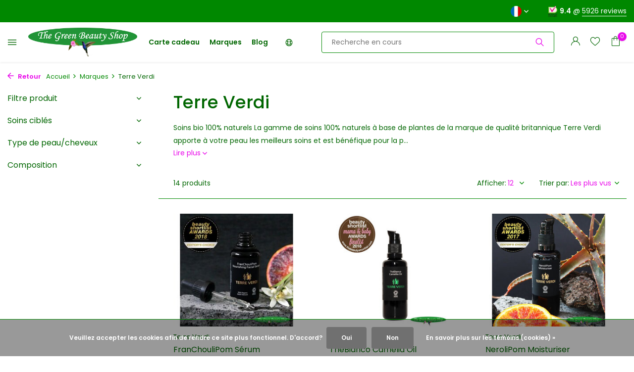

--- FILE ---
content_type: text/html;charset=utf-8
request_url: https://www.greenbeauty.shop/fr/brands/terre-verdi/
body_size: 20481
content:
<!DOCTYPE html>
<html lang="fr">
  <head>
        
    <meta charset="utf-8"/>
<!-- [START] 'blocks/head.rain' -->
<!--

  (c) 2008-2026 Lightspeed Netherlands B.V.
  http://www.lightspeedhq.com
  Generated: 20-01-2026 @ 01:32:48

-->
<link rel="canonical" href="https://www.greenbeauty.shop/fr/brands/terre-verdi/"/>
<link rel="alternate" href="https://www.greenbeauty.shop/fr/index.rss" type="application/rss+xml" title="Nouveaux produits"/>
<link href="https://cdn.webshopapp.com/assets/cookielaw.css?2025-02-20" rel="stylesheet" type="text/css"/>
<meta name="robots" content="noodp,noydir"/>
<meta name="google-site-verification" content="74mJe6Zax1Chmu5MjxThW3sJVqyr3unzeqRd1-Ilzvg"/>
<meta property="og:url" content="https://www.greenbeauty.shop/fr/brands/terre-verdi/?source=facebook"/>
<meta property="og:site_name" content="GreenBeautyShop"/>
<meta property="og:title" content="Terre Verdi"/>
<meta property="og:description" content="Les produits biologiques et 100 % naturels pour le visage et la peau de Terre Verdi sont délicieusement nourrissants, améliorent la peau et sont durables !"/>
<script src="https://app.dmws.plus/shop-assets/106766/dmws-plus-loader.js?id=fb14749dc953cb285a3be7f0c046d5bc"></script>
<!--[if lt IE 9]>
<script src="https://cdn.webshopapp.com/assets/html5shiv.js?2025-02-20"></script>
<![endif]-->
<!-- [END] 'blocks/head.rain' -->
    <title>Terre Verdi - GreenBeautyShop</title>
    <meta name="description" content="Les produits biologiques et 100 % naturels pour le visage et la peau de Terre Verdi sont délicieusement nourrissants, améliorent la peau et sont durables !" />
    <meta name="keywords" content="terre verdi, soins du visage, corps, soins de la peau, biologique, 100 % pur, naturel, sans toxines, cosmétiques propres, cosmétiques naturels, végétalien, écologique, durable, meilleure marque, cosmétiques hypoallergéniques," />
    <meta http-equiv="X-UA-Compatible" content="IE=edge">
    <meta name="viewport" content="width=device-width, initial-scale=1.0, maximum-scale=5.0, user-scalable=no">
    <meta name="apple-mobile-web-app-capable" content="yes">
    <meta name="apple-mobile-web-app-status-bar-style" content="black">

    <link rel="shortcut icon" href="https://cdn.webshopapp.com/shops/106766/themes/181397/v/1497918/assets/favicon.ico?20230213165133" type="image/x-icon" />
    <link rel="preconnect" href="https://fonts.gstatic.com" />
    <link rel="dns-prefetch" href="https://fonts.gstatic.com">
    <link rel="preconnect" href="https://fonts.googleapis.com">
		<link rel="dns-prefetch" href="https://fonts.googleapis.com">
		<link rel="preconnect" href="https://ajax.googleapis.com">
		<link rel="dns-prefetch" href="https://ajax.googleapis.com">
		<link rel="preconnect" href="https://cdn.webshopapp.com/">
		<link rel="dns-prefetch" href="https://cdn.webshopapp.com/">
    
                        <link rel="preload" href="https://fonts.googleapis.com/css2?family=Poppins:wght@300;400;600&family=Poppins:wght@400;500;600&display=swap" as="style" />
    <link rel="preload" href="https://cdn.webshopapp.com/shops/106766/themes/181397/assets/bootstrap-min.css?20260111123107" as="style" />
    <link rel="preload" href="https://cdn.webshopapp.com/shops/106766/themes/181397/assets/owl-carousel-min.css?20260111123107" as="style" />
    <link rel="preload" href="https://cdn.jsdelivr.net/npm/@fancyapps/ui/dist/fancybox.css" as="style" />
    <link rel="preload" href="https://cdn.webshopapp.com/assets/gui-2-0.css?2025-02-20" as="style" />
    <link rel="preload" href="https://cdn.webshopapp.com/assets/gui-responsive-2-0.css?2025-02-20" as="style" />
        	<link rel="preload" href="https://cdn.webshopapp.com/shops/106766/themes/181397/assets/icomoon-light.ttf?20260111123107" as="font" crossorigin>
        <link rel="preload" href="https://cdn.webshopapp.com/shops/106766/themes/181397/assets/style.css?20260111123107" as="style" />
    <link rel="preload" href="https://cdn.webshopapp.com/shops/106766/themes/181397/assets/custom.css?20260111123107" as="style" />
    
    <script src="https://cdn.webshopapp.com/assets/jquery-1-9-1.js?2025-02-20"></script>
            <link rel="preload" href="https://cdn.webshopapp.com/shops/106766/themes/181397/assets/bootstrap-min.js?20260111123107" as="script">
    <link rel="preload" href="https://cdn.webshopapp.com/assets/gui.js?2025-02-20" as="script">
    <link rel="preload" href="https://cdn.webshopapp.com/assets/gui-responsive-2-0.js?2025-02-20" as="script">
    <link rel="preload" href="https://cdn.webshopapp.com/shops/106766/themes/181397/assets/scripts.js?20260111123107" as="script">
    <link rel="preload" href="https://cdn.webshopapp.com/shops/106766/themes/181397/assets/global.js?20260111123107" as="script">
    
    <meta property="og:title" content="Terre Verdi">
<meta property="og:type" content="website"> 
<meta property="og:site_name" content="GreenBeautyShop">
<meta property="og:url" content="https://www.greenbeauty.shop/">
<meta property="og:image" content="https://cdn.webshopapp.com/shops/106766/themes/181397/v/1498056/assets/share-image.jpg?20230213165133">
<meta name="twitter:title" content="Terre Verdi">
<meta name="twitter:description" content="Les produits biologiques et 100 % naturels pour le visage et la peau de Terre Verdi sont délicieusement nourrissants, améliorent la peau et sont durables !">
<meta name="twitter:site" content="GreenBeautyShop">
<meta name="twitter:card" content="https://cdn.webshopapp.com/shops/106766/themes/181397/v/2258484/assets/logo.png?20240320141045">
<meta name="twitter:image" content="https://cdn.webshopapp.com/shops/106766/themes/181397/v/1498056/assets/share-image.jpg?20230213165133">
<script type="application/ld+json">
  [
        {
      "@context": "https://schema.org/",
      "@type": "BreadcrumbList",
      "itemListElement":
      [
        {
          "@type": "ListItem",
          "position": 1,
          "item": {
            "@id": "https://www.greenbeauty.shop/fr/",
            "name": "Home"
          }
        },
                {
          "@type": "ListItem",
          "position": 2,
          "item":	{
            "@id": "https://www.greenbeauty.shop/fr/brands/",
            "name": "Marques"
          }
        },                {
          "@type": "ListItem",
          "position": 3,
          "item":	{
            "@id": "https://www.greenbeauty.shop/fr/brands/terre-verdi/",
            "name": "Terre Verdi"
          }
        }              ]
    },
            {
      "@context": "https://schema.org/",
      "@type": "Organization",
      "url": "https://www.greenbeauty.shop/",
      "name": "GreenBeautyShop",
      "legalName": "GreenBeautyShop",
      "description": "Les produits biologiques et 100 % naturels pour le visage et la peau de Terre Verdi sont délicieusement nourrissants, améliorent la peau et sont durables !",
      "logo": "https://cdn.webshopapp.com/shops/106766/themes/181397/v/2258484/assets/logo.png?20240320141045",
      "image": "https://cdn.webshopapp.com/shops/106766/themes/181397/v/1498056/assets/share-image.jpg?20230213165133",
      "contactPoint": {
        "@type": "ContactPoint",
        "contactType": "Customer service",
        "telephone": ""
      },
      "address": {
        "@type": "PostalAddress",
        "streetAddress": "",
        "addressLocality": "",
        "postalCode": "",
        "addressCountry": "FR"
      }
      ,
      "aggregateRating": {
          "@type": "AggregateRating",
          "bestRating": "10",
          "worstRating": "1",
          "ratingValue": "9.3",
          "reviewCount": "5924",
          "url":"https://www.keurmerk.info/webwinkel/?key=6554&amp;pagina=1"
      }
          },
    { 
      "@context": "https://schema.org/", 
      "@type": "WebSite", 
      "url": "https://www.greenbeauty.shop/", 
      "name": "GreenBeautyShop",
      "description": "Les produits biologiques et 100 % naturels pour le visage et la peau de Terre Verdi sont délicieusement nourrissants, améliorent la peau et sont durables !",
      "author": [
        {
          "@type": "Organization",
          "url": "https://www.dmws.nl/",
          "name": "DMWS BV",
          "address": {
            "@type": "PostalAddress",
            "streetAddress": "Wilhelmina plein 25",
            "addressLocality": "Eindhoven",
            "addressRegion": "NB",
            "postalCode": "5611 HG",
            "addressCountry": "NL"
          }
        }
      ]
    }      ]
</script>    
    <link rel="stylesheet" href="https://fonts.googleapis.com/css2?family=Poppins:wght@300;400;600&family=Poppins:wght@400;500;600&display=swap" type="text/css">
    <link rel="stylesheet" href="https://cdn.webshopapp.com/shops/106766/themes/181397/assets/bootstrap-min.css?20260111123107" type="text/css">
    <link rel="stylesheet" href="https://cdn.webshopapp.com/shops/106766/themes/181397/assets/owl-carousel-min.css?20260111123107" type="text/css">
    <link rel="stylesheet" href="https://cdn.jsdelivr.net/npm/@fancyapps/ui/dist/fancybox.css" type="text/css">
    <link rel="stylesheet" href="https://cdn.webshopapp.com/assets/gui-2-0.css?2025-02-20" type="text/css">
    <link rel="stylesheet" href="https://cdn.webshopapp.com/assets/gui-responsive-2-0.css?2025-02-20" type="text/css">
    <link rel="stylesheet" href="https://cdn.webshopapp.com/shops/106766/themes/181397/assets/style.css?20260111123107" type="text/css">
    <link rel="stylesheet" href="https://cdn.webshopapp.com/shops/106766/themes/181397/assets/custom.css?20260111123107" type="text/css">
  </head>
  <body>
    <aside id="cart" class="sidebar d-flex cart palette-bg-white"><div class="heading d-none d-sm-block"><i class="icon-x close"></i><h3>Mon panier</h3></div><div class="heading d-sm-none palette-bg-accent-light mobile"><i class="icon-x close"></i><h3>Mon panier</h3></div><div class="filledCart d-none"><ul class="list-cart list-inline mb-0 scrollbar"></ul><div class="totals-wrap"><p data-cart="total">Total (<span class="length">0</span>) produits<span class="amount">€0,00</span></p><p data-cart="vat">TAXES<span>€0,00</span></p><p class="total" data-cart="grand-total"><b>Total</b><span class="grey">Taxes incluses</span><span><b>€0,00</b></span></p></div><div class="continue d-flex align-items-center"><a href="https://www.greenbeauty.shop/fr/cart/" class="button solid cta">Oui, je veux le commander</a></div></div><p class="emptyCart align-items-center">Il n&#039;y a aucun article dans votre panier...</p><div class="bottom d-none d-sm-block"><div class="payments d-flex justify-content-center flex-wrap dmws-payments"></div></div></aside><header id="variant-4" class="d-none d-md-block sticky"><div class="topbar palette-bg-dark"><div class="container"><div class="row align-items-center justify-content-between"><div class="col-6 col-xl-7"></ul></div><div class="col-6 col-xl-5 d-flex align-items-center justify-content-end"><div class="d-none d-md-block drop-down languages"><div class="current"><img class="lazy" src="https://cdn.webshopapp.com/shops/106766/themes/181397/assets/lazy-preload.jpg?20260111123107" data-src="https://cdn.webshopapp.com/shops/106766/themes/181397/assets/flag-fr.svg?20260111123107" alt="Français" width="22" height="22"><i class="icon-chevron-down"></i></div><div class="drop shadow"><a title="Deutsch" lang="de" href="https://www.greenbeauty.shop/de/go/brand/4809784" class="d-flex nf"><img class="lazy" src="https://cdn.webshopapp.com/shops/106766/themes/181397/assets/lazy-preload.jpg?20260111123107" data-src="https://cdn.webshopapp.com/shops/106766/themes/181397/assets/flag-de.svg?20260111123107" alt="Deutsch" width="18" height="18"><span>Deutsch</span></a><a title="English" lang="en" href="https://www.greenbeauty.shop/en/go/brand/4809784" class="d-flex nf"><img class="lazy" src="https://cdn.webshopapp.com/shops/106766/themes/181397/assets/lazy-preload.jpg?20260111123107" data-src="https://cdn.webshopapp.com/shops/106766/themes/181397/assets/flag-en.svg?20260111123107" alt="English" width="18" height="18"><span>English</span></a><a title="Français" lang="fr" href="https://www.greenbeauty.shop/fr/go/brand/4809784" class="d-flex nf"><img class="lazy" src="https://cdn.webshopapp.com/shops/106766/themes/181397/assets/lazy-preload.jpg?20260111123107" data-src="https://cdn.webshopapp.com/shops/106766/themes/181397/assets/flag-fr.svg?20260111123107" alt="Français" width="18" height="18"><span>Français</span></a></div></div><div></div></ul><div class="review-widget"><img class="lazy" src="https://cdn.webshopapp.com/shops/106766/themes/181397/assets/lazy-preload.jpg?20260111123107" data-src="https://cdn.webshopapp.com/shops/106766/themes/181397/v/2732231/assets/review-widget.png?20251007201427" alt="Review Logo" height="22" width="22" /><b>9.4</b><span class="d-none d-lg-inline"> @ <a href="https://www.keurmerk.info/webwinkel/?key=6554&amp;pagina=1" target="_blank">5926 reviews</a></span></div></ul></div></div></div></div><div class="sticky"><div class="overlay palette-bg-white"></div><div class="mainbar shadow palette-bg-white"><div class="container"><div class="row"><div class="col-12 d-flex align-items-center justify-content-between"></ul><div class="menu d-none d-md-flex align-items-center  flyout mega sidebarmenu"><div class="hamburger"><i class="icon-menu"></i></div><h4 class="top">Nos produits<i class="icon-x"></i></h4><ul class="list-inline mb-0 palette-bg-white"><li class="list-inline-item has-sub"><a href="https://www.greenbeauty.shop/fr/maquillage/">Maquillage<i class="icon-chevron-down"></i></a><ul class="sub palette-bg-white"><li class=""><a href="https://www.greenbeauty.shop/fr/maquillage/primer-finisher/">Primer &amp; Finisher</a></li><li class="has-children"><a href="https://www.greenbeauty.shop/fr/maquillage/fond-de-teint/">Fond de teint<i class="icon-chevron-down"></i></a><ul class="subsub palette-bg-white"><li class="heading"><a href="https://www.greenbeauty.shop/fr/maquillage/fond-de-teint/"><h4>Fond de teint</h4></a></li><li><a href="https://www.greenbeauty.shop/fr/maquillage/fond-de-teint/fond-de-teint-en-poudre/">Fond de teint en poudre</a></li><li><a href="https://www.greenbeauty.shop/fr/maquillage/fond-de-teint/fondation-compacte/">Fondation compacte</a></li><li><a href="https://www.greenbeauty.shop/fr/maquillage/fond-de-teint/fond-de-teint-liquide/">Fond de teint liquide</a></li><li><a href="https://www.greenbeauty.shop/fr/maquillage/fond-de-teint/creme-bb/">Crème BB</a></li></ul></li><li class=""><a href="https://www.greenbeauty.shop/fr/maquillage/correcteur/">Correcteur</a></li><li class=""><a href="https://www.greenbeauty.shop/fr/maquillage/blush-bronzage/">Blush &amp; Bronzage</a></li><li class=""><a href="https://www.greenbeauty.shop/fr/maquillage/contour-highlighter/">Contour &amp; Highlighter</a></li><li class=""><a href="https://www.greenbeauty.shop/fr/maquillage/mascara/">Mascara</a></li><li class=""><a href="https://www.greenbeauty.shop/fr/maquillage/crayon-yeux-eyeliner/">Crayon yeux &amp; Eyeliner</a></li><li class=""><a href="https://www.greenbeauty.shop/fr/maquillage/ombre-a-paupieres/">Ombre à paupières</a></li><li class=""><a href="https://www.greenbeauty.shop/fr/maquillage/maquillage-sourcils/">Maquillage sourcils</a></li><li class=""><a href="https://www.greenbeauty.shop/fr/maquillage/liner-a-levres/">Liner à lèvres</a></li><li class=""><a href="https://www.greenbeauty.shop/fr/maquillage/rouge-a-levres/">Rouge à lèvres</a></li><li class=""><a href="https://www.greenbeauty.shop/fr/maquillage/gloss-baumes-a-levres/">Gloss &amp; Baumes à Lèvres</a></li><li class=""><a href="https://www.greenbeauty.shop/fr/maquillage/vernis-a-ongles/">Vernis à ongles</a></li><li class=""><a href="https://www.greenbeauty.shop/fr/maquillage/soins-des-ongles/">Soins des ongles</a></li><li class=""><a href="https://www.greenbeauty.shop/fr/maquillage/demaquillant/">Démaquillant</a></li><li class=""><a href="https://www.greenbeauty.shop/fr/maquillage/pinceaux-et-accessoires/">Pinceaux et accessoires</a></li></ul></li><li class="list-inline-item has-sub"><a href="https://www.greenbeauty.shop/fr/soins-du-visage/">Soins du visage<i class="icon-chevron-down"></i></a><ul class="sub palette-bg-white"><li class="has-children"><a href="https://www.greenbeauty.shop/fr/soins-du-visage/creme-pour-le-visage/">Crème pour le visage<i class="icon-chevron-down"></i></a><ul class="subsub palette-bg-white"><li class="heading"><a href="https://www.greenbeauty.shop/fr/soins-du-visage/creme-pour-le-visage/"><h4>Crème pour le visage</h4></a></li><li><a href="https://www.greenbeauty.shop/fr/soins-du-visage/creme-pour-le-visage/creme-anti-rides/">Crème anti-rides</a></li></ul></li><li class=""><a href="https://www.greenbeauty.shop/fr/soins-du-visage/serum-huile-pour-le-visage/">Sérum &amp; Huile pour le Visage</a></li><li class=""><a href="https://www.greenbeauty.shop/fr/soins-du-visage/soins-des-yeux/">Soins des yeux</a></li><li class=""><a href="https://www.greenbeauty.shop/fr/soins-du-visage/soins-des-levres/">Soins des lèvres</a></li><li class=""><a href="https://www.greenbeauty.shop/fr/soins-du-visage/nettoyage-du-visage/">Nettoyage du visage</a></li><li class=""><a href="https://www.greenbeauty.shop/fr/soins-du-visage/tonification/">Tonification</a></li><li class=""><a href="https://www.greenbeauty.shop/fr/soins-du-visage/gommage-visage/">Gommage visage</a></li><li class=""><a href="https://www.greenbeauty.shop/fr/soins-du-visage/masque-pour-le-visage/">Masque pour le visage</a></li><li class="has-children"><a href="https://www.greenbeauty.shop/fr/soins-du-visage/soins-bucco-dentaires/">Soins bucco-dentaires<i class="icon-chevron-down"></i></a><ul class="subsub palette-bg-white"><li class="heading"><a href="https://www.greenbeauty.shop/fr/soins-du-visage/soins-bucco-dentaires/"><h4>Soins bucco-dentaires</h4></a></li><li><a href="https://www.greenbeauty.shop/fr/soins-du-visage/soins-bucco-dentaires/dentifrice/">Dentifrice</a></li><li><a href="https://www.greenbeauty.shop/fr/soins-du-visage/soins-bucco-dentaires/bain-de-bouche/">Bain de bouche</a></li><li><a href="https://www.greenbeauty.shop/fr/soins-du-visage/soins-bucco-dentaires/outils/">Outils</a></li></ul></li><li class=""><a href="https://www.greenbeauty.shop/fr/soins-du-visage/homme/">Homme</a></li></ul></li><li class="list-inline-item has-sub"><a href="https://www.greenbeauty.shop/fr/soins-du-corps/">Soins du corps<i class="icon-chevron-down"></i></a><ul class="sub palette-bg-white"><li class=""><a href="https://www.greenbeauty.shop/fr/soins-du-corps/lotion-beurre-corporel/">Lotion &amp; Beurre Corporel</a></li><li class=""><a href="https://www.greenbeauty.shop/fr/soins-du-corps/huile-corporelle/">Huile corporelle</a></li><li class=""><a href="https://www.greenbeauty.shop/fr/soins-du-corps/mains-et-pieds/">Mains et pieds</a></li><li class=""><a href="https://www.greenbeauty.shop/fr/soins-du-corps/ecran-solaire-naturel/">Écran solaire naturel</a></li><li class=""><a href="https://www.greenbeauty.shop/fr/soins-du-corps/gel-douche/">Gel douche</a></li><li class=""><a href="https://www.greenbeauty.shop/fr/soins-du-corps/gommage-corporel/">Gommage corporel</a></li><li class=""><a href="https://www.greenbeauty.shop/fr/soins-du-corps/savon/">Savon</a></li><li class=""><a href="https://www.greenbeauty.shop/fr/soins-du-corps/deodorant/">Déodorant</a></li><li class=""><a href="https://www.greenbeauty.shop/fr/soins-du-corps/epilation-a-la-cire-et-rasage/">Épilation à la cire et rasage</a></li><li class="has-children"><a href="https://www.greenbeauty.shop/fr/soins-du-corps/intime/">Intime<i class="icon-chevron-down"></i></a><ul class="subsub palette-bg-white"><li class="heading"><a href="https://www.greenbeauty.shop/fr/soins-du-corps/intime/"><h4>Intime</h4></a></li><li><a href="https://www.greenbeauty.shop/fr/soins-du-corps/intime/lavage-et-soin-intimes/">Lavage et soin intimes</a></li><li><a href="https://www.greenbeauty.shop/fr/soins-du-corps/intime/lubrifiant/"> Lubrifiant</a></li><li><a href="https://www.greenbeauty.shop/fr/soins-du-corps/intime/preservatifs/">Préservatifs</a></li><li><a href="https://www.greenbeauty.shop/fr/soins-du-corps/intime/jouets/">Jouets</a></li><li class="more"><a href="https://www.greenbeauty.shop/fr/soins-du-corps/intime/">Afficher plus</a></li></ul></li><li class=""><a href="https://www.greenbeauty.shop/fr/soins-du-corps/maman-et-bebe/">Maman et bébé</a></li><li class=""><a href="https://www.greenbeauty.shop/fr/soins-du-corps/homme/">Homme</a></li></ul></li><li class="list-inline-item has-sub"><a href="https://www.greenbeauty.shop/fr/soins-des-cheveux/">Soins des cheveux<i class="icon-chevron-down"></i></a><ul class="sub palette-bg-white"><li class=""><a href="https://www.greenbeauty.shop/fr/soins-des-cheveux/huile-capillaire/">Huile capillaire</a></li><li class=""><a href="https://www.greenbeauty.shop/fr/soins-des-cheveux/shampooing-naturel-et-bio/">Shampooing naturel et bio</a></li><li class=""><a href="https://www.greenbeauty.shop/fr/soins-des-cheveux/apres-shampooing/">Après-shampooing</a></li><li class=""><a href="https://www.greenbeauty.shop/fr/soins-des-cheveux/masque-capillaire/">Masque capillaire</a></li><li class=""><a href="https://www.greenbeauty.shop/fr/soins-des-cheveux/lotion-tonique/">Lotion &amp; Tonique</a></li><li class=""><a href="https://www.greenbeauty.shop/fr/soins-des-cheveux/soins-coiffants/">Soins coiffants</a></li><li class=""><a href="https://www.greenbeauty.shop/fr/soins-des-cheveux/accessoires/">Accessoires</a></li></ul></li><li class="list-inline-item has-sub"><a href="https://www.greenbeauty.shop/fr/teinture-pour-cheveux/">Teinture pour cheveux<i class="icon-chevron-down"></i></a><ul class="sub palette-bg-white"><li class=""><a href="https://www.greenbeauty.shop/fr/teinture-pour-cheveux/accessoires/">Accessoires</a></li><li class=""><a href="https://www.greenbeauty.shop/fr/teinture-pour-cheveux/coloration-au-henne/">Coloration au henné</a></li><li class=""><a href="https://www.greenbeauty.shop/fr/teinture-pour-cheveux/apres-shampooing-couleur/">Après-shampooing couleur</a></li><li class=""><a href="https://www.greenbeauty.shop/fr/teinture-pour-cheveux/teinture-des-cheveux-gris/">Teinture des cheveux gris</a></li><li class=""><a href="https://www.greenbeauty.shop/fr/teinture-pour-cheveux/charte-des-couleurs-de-cheveux/">Charte des couleurs de cheveux</a></li></ul></li><li class="list-inline-item has-sub"><a href="https://www.greenbeauty.shop/fr/parfum/">Parfum<i class="icon-chevron-down"></i></a><ul class="sub palette-bg-white"><li class=""><a href="https://www.greenbeauty.shop/fr/parfum/parfums-pour-femmes/">Parfums pour femmes</a></li><li class=""><a href="https://www.greenbeauty.shop/fr/parfum/parfums-pour-hommes/">Parfums pour hommes</a></li></ul></li><li class="list-inline-item has-sub"><a href="https://www.greenbeauty.shop/fr/bien-etre-cadeaux/">Bien-être &amp; Cadeaux<i class="icon-chevron-down"></i></a><ul class="sub palette-bg-white"><li class=""><a href="https://www.greenbeauty.shop/fr/bien-etre-cadeaux/aromatherapie/">Aromathérapie</a></li><li class=""><a href="https://www.greenbeauty.shop/fr/bien-etre-cadeaux/cadeaux/">Cadeaux</a></li></ul></li></ul></div><a href="https://www.greenbeauty.shop/fr/" title="Cosmétiques naturels et biologiques" class="logo nf"><img src="https://cdn.webshopapp.com/shops/106766/themes/181397/v/2258484/assets/logo.png?20240320141045" alt="Cosmétiques naturels et biologiques" width="220" height="64" /></a></ul><ul class="d-none d-md-block list-inline mb-0 navigation"><li class="list-inline-item "><a class="itemLink" href="https://www.greenbeauty.shop/fr/buy-gift-card/" title="Carte cadeau" >Carte cadeau</a></li><li class="list-inline-item  active"><a class="itemLink" href="https://www.greenbeauty.shop/fr/brands/" title="Marques" >Marques</a></li><li class="list-inline-item "><a class="itemLink" href="https://www.greenbeauty.shop/fr/blogs/natural-cosmetics-blog/" title="Blog" >Blog</a></li><li class="list-inline-item languageDropdown"><span class="itemLink"><svg xmlns="http://www.w3.org/2000/svg" fill="none" width="1.25em" viewBox="0 0 24 24" stroke-width="1.5" stroke="currentColor"><path stroke-linecap="round" stroke-linejoin="round" d="M12 21a9.004 9.004 0 0 0 8.716-6.747M12 21a9.004 9.004 0 0 1-8.716-6.747M12 21c2.485 0 4.5-4.03 4.5-9S14.485 3 12 3m0 18c-2.485 0-4.5-4.03-4.5-9S9.515 3 12 3m0 0a8.997 8.997 0 0 1 7.843 4.582M12 3a8.997 8.997 0 0 0-7.843 4.582m15.686 0A11.953 11.953 0 0 1 12 10.5c-2.998 0-5.74-1.1-7.843-2.918m15.686 0A8.959 8.959 0 0 1 21 12c0 .778-.099 1.533-.284 2.253m0 0A17.919 17.919 0 0 1 12 16.5c-3.162 0-6.133-.815-8.716-2.247m0 0A9.015 9.015 0 0 1 3 12c0-1.605.42-3.113 1.157-4.418" /></svg></span><ul><li><a href="https://www.greenbeauty.shop/de/" title="Deutsch">
            Deutsch
          </a></li><li><a href="https://www.greenbeauty.shop/en/" title="English">
            English
          </a></li><li><a href="https://www.greenbeauty.shop/fr/" title="Français">
            Français
          </a></li><li><a href="https://www.greenbeautyshop.nl/" title="Nederlands">
            Nederlands
          </a></li></ul></li></ul><form action="https://www.greenbeauty.shop/fr/search/" method="get" role="search" class="formSearch search-form default"><input type="text" name="q" autocomplete="off" value="" aria-label="Rechercher" placeholder="Recherche en cours" /><i class="icon-x"></i><button type="submit" class="search-btn" title="Rechercher"><i class="icon-search"></i></button><div class="search-results palette-bg-white"><div class="heading">Résultats de recherche pour '<span></span>'</div><ul class="list-inline list-results"></ul><ul class="list-inline list-products"></ul><a href="#" class="all">Afficher tous les résultats</a></div></form></ul></ul><div class="wrap-cart d-flex align-items-center"><div class="drop-down with-overlay account login"><div class="current"><a href="https://www.greenbeauty.shop/fr/account/login/" aria-label="Mon compte" class="nf"><i class="icon-account"></i></a></div><div class="drop shadow d-none d-md-block"><ul class="list-inline mb-0"><li><i class="icon-check"></i> Save Greenies for gifts</li><li><i class="icon-check"></i> Check your order overview</li><li><i class="icon-check"></i> View your wish list</li></ul><div class="d-flex align-items-center justify-content-between"><a href="https://www.greenbeauty.shop/fr/account/login/" class="button">Se connecter</a><span>Nouveau? <a href="https://www.greenbeauty.shop/fr/account/register/">S&#039;inscrire</a></span></div></div></div><div class="drop-down with-overlay account wishlist"><div class="current"><a href="https://www.greenbeauty.shop/fr/account/login/" aria-label="Liste de souhaits" class="nf"><span class="fs0">Liste de souhaits</span><i class="icon-wishlist"></i></a></div><div class="drop shadow d-none d-md-block"><h4>Aucun produit dans la liste de souhaits...</h4><p>Log in and add products by clicking on the <i class="icon-wishlist"></i> icon.</p><div class="d-flex align-items-center justify-content-between"><a href="https://www.greenbeauty.shop/fr/account/login/" class="button">Se connecter</a><span>Nouveau? <a href="https://www.greenbeauty.shop/fr/account/register/">S&#039;inscrire</a></span></div></div></div><a href="https://www.greenbeauty.shop/fr/cart/" class="pos-r cart nf"><i class="icon-bag"></i><span class="count">0</span></a></div></ul></div></div></div></div></div><div class="spacetop"></div></header><header id="mobile-variant-3" class="d-md-none mobile-header sticky"><div class="overlay palette-bg-white"></div><div class="top shadow palette-bg-white"><div class="container"><div class="row"><div class="col-12 d-flex align-items-center justify-content-between"></ul><div class="d-md-none mobile-menu"><i class="icon-menu"></i><div class="menu-wrapper"><div class="d-flex align-items-center justify-content-between heading palette-bg-dark"><span>Menu</span><i class="icon-x"></i></div><ul class="list-inline mb-0 palette-bg-white"><li><a href="https://www.greenbeauty.shop/fr/buy-gift-card/" title="Carte cadeau" >Carte cadeau</a></li><li><a href="https://www.greenbeauty.shop/fr/brands/" title="Marques" >Marques</a></li><li><a href="https://www.greenbeauty.shop/fr/blogs/natural-cosmetics-blog/" title="Blog" >Blog</a></li><li class="list-inline-item mobileLanguageDropdown" onClick="this.classList.toggle('open');"><span class="itemLink"><svg xmlns="http://www.w3.org/2000/svg" fill="none" width="2em" viewBox="0 0 24 24" stroke-width="1.5" stroke="currentColor"><path stroke-linecap="round" stroke-linejoin="round" d="M12 21a9.004 9.004 0 0 0 8.716-6.747M12 21a9.004 9.004 0 0 1-8.716-6.747M12 21c2.485 0 4.5-4.03 4.5-9S14.485 3 12 3m0 18c-2.485 0-4.5-4.03-4.5-9S9.515 3 12 3m0 0a8.997 8.997 0 0 1 7.843 4.582M12 3a8.997 8.997 0 0 0-7.843 4.582m15.686 0A11.953 11.953 0 0 1 12 10.5c-2.998 0-5.74-1.1-7.843-2.918m15.686 0A8.959 8.959 0 0 1 21 12c0 .778-.099 1.533-.284 2.253m0 0A17.919 17.919 0 0 1 12 16.5c-3.162 0-6.133-.815-8.716-2.247m0 0A9.015 9.015 0 0 1 3 12c0-1.605.42-3.113 1.157-4.418" /></svg> Langues
            </span><ul><li><a href="https://www.greenbeauty.shop/de/" title="Deutsch">
                  Deutsch
                </a></li><li><a href="https://www.greenbeauty.shop/en/" title="English">
                  English
                </a></li><li><a href="https://www.greenbeauty.shop/fr/" title="Français">
                  Français
                </a></li><li><a href="https://www.greenbeautyshop.nl/" title="Nederlands">
                  Nederlands
                </a></li></ul></li><li class="categories"><a href="https://www.greenbeauty.shop/fr/catalog/" data-title="collections">COLLECTIONS</a><div class="back">Revenir à <span></span></div><ul><li class="has-sub "><a href="https://www.greenbeauty.shop/fr/maquillage/" class="nf" data-title="maquillage">Maquillage<i class="icon-chevron-down"></i></a><ul class="sub"><li class=""><a href="https://www.greenbeauty.shop/fr/maquillage/primer-finisher/" data-title="primer &amp; finisher">Primer &amp; Finisher</a></li><li class="has-children"><a href="https://www.greenbeauty.shop/fr/maquillage/fond-de-teint/" data-title="fond de teint">Fond de teint<i class="icon-chevron-down"></i></a><ul class="sub"><li><a href="https://www.greenbeauty.shop/fr/maquillage/fond-de-teint/fond-de-teint-en-poudre/" data-title="fond de teint en poudre">Fond de teint en poudre</a></li><li><a href="https://www.greenbeauty.shop/fr/maquillage/fond-de-teint/fondation-compacte/" data-title="fondation compacte">Fondation compacte</a></li><li><a href="https://www.greenbeauty.shop/fr/maquillage/fond-de-teint/fond-de-teint-liquide/" data-title="fond de teint liquide">Fond de teint liquide</a></li><li><a href="https://www.greenbeauty.shop/fr/maquillage/fond-de-teint/creme-bb/" data-title="crème bb">Crème BB</a></li></ul></li><li class=""><a href="https://www.greenbeauty.shop/fr/maquillage/correcteur/" data-title="correcteur">Correcteur</a></li><li class=""><a href="https://www.greenbeauty.shop/fr/maquillage/blush-bronzage/" data-title="blush &amp; bronzage">Blush &amp; Bronzage</a></li><li class=""><a href="https://www.greenbeauty.shop/fr/maquillage/contour-highlighter/" data-title="contour &amp; highlighter">Contour &amp; Highlighter</a></li><li class=""><a href="https://www.greenbeauty.shop/fr/maquillage/mascara/" data-title="mascara">Mascara</a></li><li class=""><a href="https://www.greenbeauty.shop/fr/maquillage/crayon-yeux-eyeliner/" data-title="crayon yeux &amp; eyeliner">Crayon yeux &amp; Eyeliner</a></li><li class=""><a href="https://www.greenbeauty.shop/fr/maquillage/ombre-a-paupieres/" data-title="ombre à paupières">Ombre à paupières</a></li><li class=""><a href="https://www.greenbeauty.shop/fr/maquillage/maquillage-sourcils/" data-title="maquillage sourcils">Maquillage sourcils</a></li><li class=""><a href="https://www.greenbeauty.shop/fr/maquillage/liner-a-levres/" data-title="liner à lèvres">Liner à lèvres</a></li><li class=""><a href="https://www.greenbeauty.shop/fr/maquillage/rouge-a-levres/" data-title="rouge à lèvres">Rouge à lèvres</a></li><li class=""><a href="https://www.greenbeauty.shop/fr/maquillage/gloss-baumes-a-levres/" data-title="gloss &amp; baumes à lèvres">Gloss &amp; Baumes à Lèvres</a></li><li class=""><a href="https://www.greenbeauty.shop/fr/maquillage/vernis-a-ongles/" data-title="vernis à ongles">Vernis à ongles</a></li><li class=""><a href="https://www.greenbeauty.shop/fr/maquillage/soins-des-ongles/" data-title="soins des ongles">Soins des ongles</a></li><li class=""><a href="https://www.greenbeauty.shop/fr/maquillage/demaquillant/" data-title="démaquillant">Démaquillant</a></li><li class=""><a href="https://www.greenbeauty.shop/fr/maquillage/pinceaux-et-accessoires/" data-title="pinceaux et accessoires">Pinceaux et accessoires</a></li></ul></li><li class="has-sub "><a href="https://www.greenbeauty.shop/fr/soins-du-visage/" class="nf" data-title="soins du visage">Soins du visage<i class="icon-chevron-down"></i></a><ul class="sub"><li class="has-children"><a href="https://www.greenbeauty.shop/fr/soins-du-visage/creme-pour-le-visage/" data-title="crème pour le visage">Crème pour le visage<i class="icon-chevron-down"></i></a><ul class="sub"><li><a href="https://www.greenbeauty.shop/fr/soins-du-visage/creme-pour-le-visage/creme-anti-rides/" data-title="crème anti-rides">Crème anti-rides</a></li></ul></li><li class=""><a href="https://www.greenbeauty.shop/fr/soins-du-visage/serum-huile-pour-le-visage/" data-title="sérum &amp; huile pour le visage">Sérum &amp; Huile pour le Visage</a></li><li class=""><a href="https://www.greenbeauty.shop/fr/soins-du-visage/soins-des-yeux/" data-title="soins des yeux">Soins des yeux</a></li><li class=""><a href="https://www.greenbeauty.shop/fr/soins-du-visage/soins-des-levres/" data-title="soins des lèvres">Soins des lèvres</a></li><li class=""><a href="https://www.greenbeauty.shop/fr/soins-du-visage/nettoyage-du-visage/" data-title="nettoyage du visage">Nettoyage du visage</a></li><li class=""><a href="https://www.greenbeauty.shop/fr/soins-du-visage/tonification/" data-title="tonification">Tonification</a></li><li class=""><a href="https://www.greenbeauty.shop/fr/soins-du-visage/gommage-visage/" data-title="gommage visage">Gommage visage</a></li><li class=""><a href="https://www.greenbeauty.shop/fr/soins-du-visage/masque-pour-le-visage/" data-title="masque pour le visage">Masque pour le visage</a></li><li class="has-children"><a href="https://www.greenbeauty.shop/fr/soins-du-visage/soins-bucco-dentaires/" data-title="soins bucco-dentaires">Soins bucco-dentaires<i class="icon-chevron-down"></i></a><ul class="sub"><li><a href="https://www.greenbeauty.shop/fr/soins-du-visage/soins-bucco-dentaires/dentifrice/" data-title="dentifrice">Dentifrice</a></li><li><a href="https://www.greenbeauty.shop/fr/soins-du-visage/soins-bucco-dentaires/bain-de-bouche/" data-title="bain de bouche">Bain de bouche</a></li><li><a href="https://www.greenbeauty.shop/fr/soins-du-visage/soins-bucco-dentaires/outils/" data-title="outils">Outils</a></li></ul></li><li class=""><a href="https://www.greenbeauty.shop/fr/soins-du-visage/homme/" data-title="homme">Homme</a></li></ul></li><li class="has-sub "><a href="https://www.greenbeauty.shop/fr/soins-du-corps/" class="nf" data-title="soins du corps">Soins du corps<i class="icon-chevron-down"></i></a><ul class="sub"><li class=""><a href="https://www.greenbeauty.shop/fr/soins-du-corps/lotion-beurre-corporel/" data-title="lotion &amp; beurre corporel">Lotion &amp; Beurre Corporel</a></li><li class=""><a href="https://www.greenbeauty.shop/fr/soins-du-corps/huile-corporelle/" data-title="huile corporelle">Huile corporelle</a></li><li class=""><a href="https://www.greenbeauty.shop/fr/soins-du-corps/mains-et-pieds/" data-title="mains et pieds">Mains et pieds</a></li><li class=""><a href="https://www.greenbeauty.shop/fr/soins-du-corps/ecran-solaire-naturel/" data-title="écran solaire naturel">Écran solaire naturel</a></li><li class=""><a href="https://www.greenbeauty.shop/fr/soins-du-corps/gel-douche/" data-title="gel douche">Gel douche</a></li><li class=""><a href="https://www.greenbeauty.shop/fr/soins-du-corps/gommage-corporel/" data-title="gommage corporel">Gommage corporel</a></li><li class=""><a href="https://www.greenbeauty.shop/fr/soins-du-corps/savon/" data-title="savon">Savon</a></li><li class=""><a href="https://www.greenbeauty.shop/fr/soins-du-corps/deodorant/" data-title="déodorant">Déodorant</a></li><li class=""><a href="https://www.greenbeauty.shop/fr/soins-du-corps/epilation-a-la-cire-et-rasage/" data-title="épilation à la cire et rasage">Épilation à la cire et rasage</a></li><li class="has-children"><a href="https://www.greenbeauty.shop/fr/soins-du-corps/intime/" data-title="intime">Intime<i class="icon-chevron-down"></i></a><ul class="sub"><li><a href="https://www.greenbeauty.shop/fr/soins-du-corps/intime/lavage-et-soin-intimes/" data-title="lavage et soin intimes">Lavage et soin intimes</a></li><li><a href="https://www.greenbeauty.shop/fr/soins-du-corps/intime/lubrifiant/" data-title=" lubrifiant"> Lubrifiant</a></li><li><a href="https://www.greenbeauty.shop/fr/soins-du-corps/intime/preservatifs/" data-title="préservatifs">Préservatifs</a></li><li><a href="https://www.greenbeauty.shop/fr/soins-du-corps/intime/jouets/" data-title="jouets">Jouets</a></li><li><a href="https://www.greenbeauty.shop/fr/soins-du-corps/intime/serviettes-hygieniques/" data-title="serviettes hygiéniques">Serviettes hygiéniques</a></li><li><a href="https://www.greenbeauty.shop/fr/soins-du-corps/intime/tampons-et-coupes/" data-title="tampons et coupes">Tampons et coupes</a></li></ul></li><li class=""><a href="https://www.greenbeauty.shop/fr/soins-du-corps/maman-et-bebe/" data-title="maman et bébé">Maman et bébé</a></li><li class=""><a href="https://www.greenbeauty.shop/fr/soins-du-corps/homme/" data-title="homme">Homme</a></li></ul></li><li class="has-sub "><a href="https://www.greenbeauty.shop/fr/soins-des-cheveux/" class="nf" data-title="soins des cheveux">Soins des cheveux<i class="icon-chevron-down"></i></a><ul class="sub"><li class=""><a href="https://www.greenbeauty.shop/fr/soins-des-cheveux/huile-capillaire/" data-title="huile capillaire">Huile capillaire</a></li><li class=""><a href="https://www.greenbeauty.shop/fr/soins-des-cheveux/shampooing-naturel-et-bio/" data-title="shampooing naturel et bio">Shampooing naturel et bio</a></li><li class=""><a href="https://www.greenbeauty.shop/fr/soins-des-cheveux/apres-shampooing/" data-title="après-shampooing">Après-shampooing</a></li><li class=""><a href="https://www.greenbeauty.shop/fr/soins-des-cheveux/masque-capillaire/" data-title="masque capillaire">Masque capillaire</a></li><li class=""><a href="https://www.greenbeauty.shop/fr/soins-des-cheveux/lotion-tonique/" data-title="lotion &amp; tonique">Lotion &amp; Tonique</a></li><li class=""><a href="https://www.greenbeauty.shop/fr/soins-des-cheveux/soins-coiffants/" data-title="soins coiffants">Soins coiffants</a></li><li class=""><a href="https://www.greenbeauty.shop/fr/soins-des-cheveux/accessoires/" data-title="accessoires">Accessoires</a></li></ul></li><li class="has-sub "><a href="https://www.greenbeauty.shop/fr/teinture-pour-cheveux/" class="nf" data-title="teinture pour cheveux">Teinture pour cheveux<i class="icon-chevron-down"></i></a><ul class="sub"><li class=""><a href="https://www.greenbeauty.shop/fr/teinture-pour-cheveux/accessoires/" data-title="accessoires">Accessoires</a></li><li class=""><a href="https://www.greenbeauty.shop/fr/teinture-pour-cheveux/coloration-au-henne/" data-title="coloration au henné">Coloration au henné</a></li><li class=""><a href="https://www.greenbeauty.shop/fr/teinture-pour-cheveux/apres-shampooing-couleur/" data-title="après-shampooing couleur">Après-shampooing couleur</a></li><li class=""><a href="https://www.greenbeauty.shop/fr/teinture-pour-cheveux/teinture-des-cheveux-gris/" data-title="teinture des cheveux gris">Teinture des cheveux gris</a></li><li class=""><a href="https://www.greenbeauty.shop/fr/teinture-pour-cheveux/charte-des-couleurs-de-cheveux/" data-title="charte des couleurs de cheveux">Charte des couleurs de cheveux</a></li></ul></li><li class="has-sub "><a href="https://www.greenbeauty.shop/fr/parfum/" class="nf" data-title="parfum">Parfum<i class="icon-chevron-down"></i></a><ul class="sub"><li class=""><a href="https://www.greenbeauty.shop/fr/parfum/parfums-pour-femmes/" data-title="parfums pour femmes">Parfums pour femmes</a></li><li class=""><a href="https://www.greenbeauty.shop/fr/parfum/parfums-pour-hommes/" data-title="parfums pour hommes">Parfums pour hommes</a></li></ul></li><li class="has-sub "><a href="https://www.greenbeauty.shop/fr/bien-etre-cadeaux/" class="nf" data-title="bien-être &amp; cadeaux">Bien-être &amp; Cadeaux<i class="icon-chevron-down"></i></a><ul class="sub"><li class=""><a href="https://www.greenbeauty.shop/fr/bien-etre-cadeaux/aromatherapie/" data-title="aromathérapie">Aromathérapie</a></li><li class=""><a href="https://www.greenbeauty.shop/fr/bien-etre-cadeaux/cadeaux/" data-title="cadeaux">Cadeaux</a></li></ul></li></ul></ul></div></div><a href="https://www.greenbeauty.shop/fr/" title="Cosmétiques naturels et biologiques" class="logo nf"><img src="https://cdn.webshopapp.com/shops/106766/themes/181397/v/2258484/assets/logo.png?20240320141045" alt="Cosmétiques naturels et biologiques" width="220" height="64" /></a></ul><div class="search-m"></div><div class="wrap-cart d-flex align-items-center"><div class="drop-down with-overlay account login"><div class="current"><a href="https://www.greenbeauty.shop/fr/account/login/" aria-label="Mon compte" class="nf"><i class="icon-account"></i></a></div><div class="drop shadow d-none d-md-block"><ul class="list-inline mb-0"><li><i class="icon-check"></i> Save Greenies for gifts</li><li><i class="icon-check"></i> Check your order overview</li><li><i class="icon-check"></i> View your wish list</li></ul><div class="d-flex align-items-center justify-content-between"><a href="https://www.greenbeauty.shop/fr/account/login/" class="button">Se connecter</a><span>Nouveau? <a href="https://www.greenbeauty.shop/fr/account/register/">S&#039;inscrire</a></span></div></div></div><div class="drop-down with-overlay account wishlist"><div class="current"><a href="https://www.greenbeauty.shop/fr/account/login/" aria-label="Liste de souhaits" class="nf"><span class="fs0">Liste de souhaits</span><i class="icon-wishlist"></i></a></div><div class="drop shadow d-none d-md-block"><h4>Aucun produit dans la liste de souhaits...</h4><p>Log in and add products by clicking on the <i class="icon-wishlist"></i> icon.</p><div class="d-flex align-items-center justify-content-between"><a href="https://www.greenbeauty.shop/fr/account/login/" class="button">Se connecter</a><span>Nouveau? <a href="https://www.greenbeauty.shop/fr/account/register/">S&#039;inscrire</a></span></div></div></div><a href="https://www.greenbeauty.shop/fr/cart/" class="pos-r cart nf"><i class="icon-bag"></i><span class="count">0</span></a></div></ul></div></div></div></div><div class="sub palette-bg-dark"><div class="container"><div class="row align-items-center justify-content-between"><div class="col-12"><div class="review-widget"><img class="lazy" src="https://cdn.webshopapp.com/shops/106766/themes/181397/assets/lazy-preload.jpg?20260111123107" data-src="https://cdn.webshopapp.com/shops/106766/themes/181397/v/2732231/assets/review-widget.png?20251007201427" alt="Review Logo" height="22" width="22" /><b>9.4</b><span class="d-none d-lg-inline"> @ <a href="https://www.keurmerk.info/webwinkel/?key=6554&amp;pagina=1" target="_blank">5926 reviews</a></span></div></ul></div></div></div></div></header><nav class="breadcrumbs"><div class="container"><div class="row"><div class="col-12"><ol class="d-flex align-items-center flex-wrap"><li class="accent"><a href="javascript: history.go(-1)"><i class="icon-arrow"></i> Retour</a></li><li class="item icon"><a href="https://www.greenbeauty.shop/fr/">Accueil <i class="icon-chevron-down"></i></a></li><li class="item icon"><a href="https://www.greenbeauty.shop/fr/brands/">Marques <i class="icon-chevron-down"></i></a></li><li class="item">Terre Verdi</li></ol></div></div></div></nav><article id="collection"><div class="container"><div class="row"><div class="d-lg-block col-12 col-lg-3"><div class="filter-wrap"><form action="https://www.greenbeauty.shop/fr/brands/terre-verdi/" method="get" id="filter_form" class=" more-top"><input type="hidden" name="mode" value="grid" id="filter_form_mode" /><input type="hidden" name="limit" value="18" id="filter_form_limit" /><input type="hidden" name="sort" value="popular" id="filter_form_sort" /><input type="hidden" name="max" value="55" id="filter_form_max" /><input type="hidden" name="min" value="0" id="filter_form_min" /><div class="d-flex align-items-center justify-content-between d-lg-none heading palette-bg-dark"><span>Filtres</span><i class="icon-x"></i></div><div id="dmws-filter"><div class="filter toggle" data-filter="Filtre produit"><h4>Filtre produit <i class="icon-chevron-down"></i></h4><div><ul><li><label for="filter_933799"><input type="checkbox" id="filter_933799" name="filter[]" value="933799" ><span class="checkbox"></span><i class="icon-check"></i>Soins du visage <span class="count">(10)</span></label></li><li><label for="filter_933800"><input type="checkbox" id="filter_933800" name="filter[]" value="933800" ><span class="checkbox"></span><i class="icon-check"></i>Soins corporels <span class="count">(7)</span></label></li><li><label for="filter_933802"><input type="checkbox" id="filter_933802" name="filter[]" value="933802" ><span class="checkbox"></span><i class="icon-check"></i>Soins capillaires <span class="count">(2)</span></label></li></ul></div></div><div class="filter toggle" data-filter="Soins ciblés"><h4>Soins ciblés <i class="icon-chevron-down"></i></h4><div><ul><li><label for="filter_479363"><input type="checkbox" id="filter_479363" name="filter[]" value="479363" ><span class="checkbox"></span><i class="icon-check"></i>Anti-âge/rides <span class="count">(6)</span></label></li><li><label for="filter_479366"><input type="checkbox" id="filter_479366" name="filter[]" value="479366" ><span class="checkbox"></span><i class="icon-check"></i>Lifting et raffermissement <span class="count">(6)</span></label></li><li><label for="filter_479369"><input type="checkbox" id="filter_479369" name="filter[]" value="479369" ><span class="checkbox"></span><i class="icon-check"></i>Taches pigmentaires <span class="count">(3)</span></label></li><li><label for="filter_479381"><input type="checkbox" id="filter_479381" name="filter[]" value="479381" ><span class="checkbox"></span><i class="icon-check"></i>Impuretés &amp; Acné <span class="count">(6)</span></label></li><li><label for="filter_479384"><input type="checkbox" id="filter_479384" name="filter[]" value="479384" ><span class="checkbox"></span><i class="icon-check"></i>Eczéma &amp; Psoriasis <span class="count">(5)</span></label></li><li><label for="filter_479387"><input type="checkbox" id="filter_479387" name="filter[]" value="479387" ><span class="checkbox"></span><i class="icon-check"></i>Rosacea &amp; Couperose <span class="count">(2)</span></label></li></ul></div></div><div class="filter toggle" data-filter="Type de peau/cheveux"><h4>Type de peau/cheveux <i class="icon-chevron-down"></i></h4><div><ul><li><label for="filter_479408"><input type="checkbox" id="filter_479408" name="filter[]" value="479408" ><span class="checkbox"></span><i class="icon-check"></i>Normal <span class="count">(9)</span></label></li><li><label for="filter_479411"><input type="checkbox" id="filter_479411" name="filter[]" value="479411" ><span class="checkbox"></span><i class="icon-check"></i>Sec <span class="count">(10)</span></label></li><li><label for="filter_479414"><input type="checkbox" id="filter_479414" name="filter[]" value="479414" ><span class="checkbox"></span><i class="icon-check"></i>Grasse <span class="count">(8)</span></label></li><li><label for="filter_479417"><input type="checkbox" id="filter_479417" name="filter[]" value="479417" ><span class="checkbox"></span><i class="icon-check"></i>Sensible <span class="count">(8)</span></label></li><li><label for="filter_479420"><input type="checkbox" id="filter_479420" name="filter[]" value="479420" ><span class="checkbox"></span><i class="icon-check"></i>Endommagé/Déshydraté <span class="count">(2)</span></label></li><li><label for="filter_479423"><input type="checkbox" id="filter_479423" name="filter[]" value="479423" ><span class="checkbox"></span><i class="icon-check"></i>Plus de ± 35 ans <span class="count">(5)</span></label></li></ul></div></div><div class="filter toggle" data-filter="Composition"><h4>Composition <i class="icon-chevron-down"></i></h4><div><ul><li><label for="filter_479294"><input type="checkbox" id="filter_479294" name="filter[]" value="479294" ><span class="checkbox"></span><i class="icon-check"></i>Vegan <span class="count">(14)</span></label></li><li><label for="filter_479297"><input type="checkbox" id="filter_479297" name="filter[]" value="479297" ><span class="checkbox"></span><i class="icon-check"></i>Hypoallergénique <span class="count">(6)</span></label></li></ul></div></div></div></form></div></div><div class="col-12 col-lg-9"><div class="content-wrap"><h1 class="h1">Terre Verdi</h1><div class="content"><div class="intro">Soins bio 100% naturels
La gamme de soins 100% naturels à base de plantes de la marque de qualité britannique Terre Verdi apporte à votre peau les meilleurs soins et est bénéfique pour la p...</div><div class="link">Lire plus <i class="icon-chevron-down"></i></div><div class="d-none"><h3>Soins bio 100% naturels</h3><div>La gamme de soins 100% naturels à base de plantes de la marque de qualité britannique Terre Verdi apporte à votre peau les meilleurs soins et est bénéfique pour la planète !
<div> </div><div>Chaque produit de soin exploite le pouvoir de la nature : dans toute la gamme Terre Verdi, vous ne trouverez que les meilleurs ingrédients végétaux certifiés biologiques. Les produits Terre Verdi sont très doux pour votre peau et ont un effet puissant sur l'amélioration de la peau.</div><div> </div></div><div>La beauté holistique est au cœur de la collection de soins biologiques de Terre Verdi, qui se concentre sur la peau et les sens pour stimuler le corps et l'esprit.</div><div>Les produits sont fabriqués avec amour en petites séries et agissent à la fois à l'intérieur et à l'extérieur pour restaurer.</div><div> </div><div>La gamme ne contient aucun ingrédient synthétique, partant du principe que la nature nous a déjà donné tout ce dont nous avons besoin. Les formules sont composées d'ingrédients botaniques 100 % naturels et suivent une approche holistique, dans laquelle le corps et l'esprit sont importants. </div><div> </div><div>Les bienfaits aromathérapeutiques des produits vont de pair avec les bienfaits pour la peau. Le néroli, par exemple, est présent dans des produits tels que la crème naturelle biologique pour le visage (NeroliPom Moisturiser) et le baume biologique (Argan Shea Multitasking Cream), car il stimule les sens et l'humeur.</div><div> </div><div>Les formules sont conçues pour être efficaces et donner d'excellents résultats sans charges inutiles. Les produits biologiques sont remplis d'ingrédients actifs qui s'attaquent à des problèmes tels que le vieillissement prématuré, les déséquilibres cutanés et même les douleurs musculaires.</div><div> </div><div>L'emballage est entièrement recyclable et l'objectif est de choisir des matériaux durables pour aider à la fois la planète et les produits. Les couvercles des produits sont en aluminium et génèrent peu de déchets !</div><div>Le verre biophotonique spécial dans lequel les produits sont emballés protège également votre soin naturel de l'exposition à la lumière nocive et garantit que le contenu reste frais plus longtemps.</div><div> </div><div>Terre Verdi n'utilise que des ingrédients naturels, donc pas d'ingrédients synthétiques, pas de parabènes, pas de colorants. Tous les ingrédients utilisés sont approuvés par COSMOS.</div><div> </div><div>Terre Verdi est l'une des premières entreprises britanniques à obtenir la certification COSMOS Organic de la Soil Association, ainsi que l'approbation Cruelty-Free et Vegan.</div><div> </div><div><em>Bien entendu, il est également possible de vendre les fantastiques produits biologiques de Terre Verdi dans votre propre salon !</em><br /><em>Green Beauty EU est le distributeur exclusif de Terre Verdi pour le Benelux. N'hésitez pas à nous contacter et à consulter notre page <a title="Distribution Terre Verdi" href="https://www.greenbeauty.shop/fr/service/business-clients/">Les clients professionnels</a>.</em></div></div><div class="d-none link less">Lire moins <i class="icon-chevron-down"></i></div></div><div class="results-actions d-flex align-items-center justify-content-between"><div class="d-lg-none showFilter"><div class="button cta solid d-flex align-items-center"><i class="icon-lines"></i> Filter</div></div><div class="results">14 produits</div><div class="actions d-flex align-items-center"><form action="https://www.greenbeauty.shop/fr/brands/terre-verdi/" method="get" class="form-sort d-flex" id="sort_form"><div class="limit d-flex align-items-center"><label for="limit">Afficher:</label><select id="limit" name="limit"><option value="12">12</option><option value="24">24</option><option value="36">36</option><option value="72">72</option></select></div><div class="sort d-flex align-items-center"><label for="sort">Trier par:</label><select id="sortselect" name="sort"><option value="sort-by" selected disabled>Trier par</option><option value="popular" selected="selected">Les plus vus</option><option value="newest">Les plus récents</option><option value="lowest">Prix le plus bas</option><option value="highest">Prix le plus élevé</option><option value="asc">A - Z</option><option value="desc">Z -A</option></select></div></form></div></div></div><div class="products-wrap"><div class="row products"><div class="dmws-collection-products product col-6 col-md-4 variant-1 strict" data-url="https://www.greenbeauty.shop/fr/terre-verdi-franchoulipom-nourishing-facial-serum.html"><div class="wrap d-flex flex-column"><label id="dmws-p_w8fmq1-preorder-label-150383855" class="label prod-card__badge product-label custom-label productlabel" data-url="https://www.greenbeauty.shop/fr/terre-verdi-franchoulipom-nourishing-facial-serum.html?id=297995461&format=json" style="display:none">Pre-order</label><a href="https://www.greenbeauty.shop/fr/account/" class="add-to-wishlist" aria-label="Liste de souhaits"><i class="icon-wishlist"></i></a><div class="image-wrap d-flex justify-content-center"><a href="https://www.greenbeauty.shop/fr/terre-verdi-franchoulipom-nourishing-facial-serum.html" title="Terre Verdi FranChouliPom Sérum nourrissant pour le visage" class="nf"><img 
             alt="Terre Verdi FranChouliPom Sérum nourrissant pour le visage"
             title="Terre Verdi FranChouliPom Sérum nourrissant pour le visage"
             class="lazy"
             src="https://cdn.webshopapp.com/shops/106766/themes/181397/assets/lazy-preload.jpg?20260111123107"
             data-src="https://cdn.webshopapp.com/shops/106766/files/452993849/285x255x2/terre-verdi-franchoulipom-serum-nourrissant-pour-l.jpg"
             data-srcset="https://cdn.webshopapp.com/shops/106766/files/452993849/285x255x2/terre-verdi-franchoulipom-serum-nourrissant-pour-l.jpg 1x, https://cdn.webshopapp.com/shops/106766/files/452993849/570x510x2/terre-verdi-franchoulipom-serum-nourrissant-pour-l.jpg 2x"
             data-sizes="285w"
             width="285"
             height="255"
             data-fill="2"
           /></a></div><a href="https://www.greenbeauty.shop/fr/brands/terre-verdi/" class="brand">Terre Verdi</a><a href="https://www.greenbeauty.shop/fr/terre-verdi-franchoulipom-nourishing-facial-serum.html" title="Terre Verdi FranChouliPom Sérum nourrissant pour le visage" class="h4">FranChouliPom Sérum nourrissant pour le visage</a><div class="meta d-flex"><div class="stars"><i class="icon-star gold"></i><i class="icon-star gold"></i><i class="icon-star gold"></i><i class="icon-star gold"></i><i class="icon-star gold"></i></div><div class="check"><label for="add-compare-150383855" class="compare d-flex align-center"><input class="compare-check" id="add-compare-150383855" type="checkbox" value="" data-add-url="https://www.greenbeauty.shop/fr/compare/add/297995461/" data-del-url="https://www.greenbeauty.shop/fr/compare/delete/297995461/" data-id="150383855" ><span class="checkmark"></span><i class="icon-check"></i> Comparer
            </label></div></div><p>Ce sérum anti-rides, primé et rajeunissant la peau, réduit les zones sèches, les ridules et les rides et laisse la peau souple, nourrie et plus ferme. Il réduit les réactions inflammatoires et protège contre les radicaux libres nocifs. 30ml</p><div data-id="297995461" data-url="https://www.greenbeauty.shop/fr/terre-verdi-franchoulipom-nourishing-facial-serum.html?format=json"  id="dmws-p_w8g0f1-color-picker-297995461"><div class="dmws-p_w8g0f1-color-picker--custom-color"></div></div><div class="data d-flex"><div class="prices d-flex align-items-center"><span class="price">€49,00 *</span></div></div><a href="https://www.greenbeauty.shop/fr/terre-verdi-franchoulipom-nourishing-facial-serum.html" class="button cta solid disabled" aria-label="afficher le produit">Afficher</a><div id="dmws-p_w8fk60-productcard-variants-297995461" data-url="https://www.greenbeauty.shop/fr/terre-verdi-franchoulipom-nourishing-facial-serum.html?format=json" data-id="150383855"><div class="dmws-p_w8fk60-productcard-variants--variants"><div class="dmws-p_w8fk60-productcard-variants--variants--dropdown"><ul></ul><div data-id="150383855" class="dmws-p_w8fk60-productcard-variants--variants-title"><div class="dmws-p_w8fk60-productcard-variants--variants-title-img"></div><span class="dmws-p_w8fk60-productcard-variants--variants-title-title"></span><span class="dmws-p_w8fk60-productcard-variants--variants-title--chevron"></span></div></div><div class="dmws-p_w8fk60-productcard-variants--variants--tiles"><ul></ul></div></div></div></div></div><div class="dmws-collection-products product col-6 col-md-4 variant-1 strict" data-url="https://www.greenbeauty.shop/fr/terre-verdi-thebianco-camellia-oil.html"><div class="wrap d-flex flex-column"><label id="dmws-p_w8fmq1-preorder-label-150383839" class="label prod-card__badge product-label custom-label productlabel" data-url="https://www.greenbeauty.shop/fr/terre-verdi-thebianco-camellia-oil.html?id=297995440&format=json" style="display:none">Pre-order</label><a href="https://www.greenbeauty.shop/fr/account/" class="add-to-wishlist" aria-label="Liste de souhaits"><i class="icon-wishlist"></i></a><div class="image-wrap d-flex justify-content-center"><a href="https://www.greenbeauty.shop/fr/terre-verdi-thebianco-camellia-oil.html" title="Terre Verdi ThéBianco Camelia Oil" class="nf"><img 
             alt="Terre Verdi ThéBianco Camelia Oil"
             title="Terre Verdi ThéBianco Camelia Oil"
             class="lazy"
             src="https://cdn.webshopapp.com/shops/106766/themes/181397/assets/lazy-preload.jpg?20260111123107"
             data-src="https://cdn.webshopapp.com/shops/106766/files/452993821/285x255x2/terre-verdi-thebianco-camelia-oil.jpg"
             data-srcset="https://cdn.webshopapp.com/shops/106766/files/452993821/285x255x2/terre-verdi-thebianco-camelia-oil.jpg 1x, https://cdn.webshopapp.com/shops/106766/files/452993821/570x510x2/terre-verdi-thebianco-camelia-oil.jpg 2x"
             data-sizes="285w"
             width="285"
             height="255"
             data-fill="2"
           /></a></div><a href="https://www.greenbeauty.shop/fr/brands/terre-verdi/" class="brand">Terre Verdi</a><a href="https://www.greenbeauty.shop/fr/terre-verdi-thebianco-camellia-oil.html" title="Terre Verdi ThéBianco Camelia Oil" class="h4">ThéBianco Camelia Oil</a><div class="meta d-flex"><div class="stars"><i class="icon-star"></i><i class="icon-star"></i><i class="icon-star"></i><i class="icon-star"></i><i class="icon-star"></i></div><div class="check"><label for="add-compare-150383839" class="compare d-flex align-center"><input class="compare-check" id="add-compare-150383839" type="checkbox" value="" data-add-url="https://www.greenbeauty.shop/fr/compare/add/297995440/" data-del-url="https://www.greenbeauty.shop/fr/compare/delete/297995440/" data-id="150383839" ><span class="checkmark"></span><i class="icon-check"></i> Comparer
            </label></div></div><p>Délicate huile de camélia (thé blanc) 100% biologique pressée à froid qui adoucit, apaise et hydrate même la peau et le cuir chevelu les plus délicats, protège la barrière cutanée, renforce le tissu conjonctif et donne aux cheveux une belle brillance. 50m</p><div data-id="297995440" data-url="https://www.greenbeauty.shop/fr/terre-verdi-thebianco-camellia-oil.html?format=json"  id="dmws-p_w8g0f1-color-picker-297995440"><div class="dmws-p_w8g0f1-color-picker--custom-color"></div></div><div class="data d-flex"><div class="prices d-flex align-items-center"><span class="price">€29,00 *</span></div></div><form action="https://www.greenbeauty.shop/fr/cart/add/297995440/" id="product_configure_form_150383839" method="post" class="d-flex align-items-center"><div id="dmws-p_w8fmq1-preorder-button-data-150383839" data-text="Pre-order" data-url="https://www.greenbeauty.shop/fr/terre-verdi-thebianco-camellia-oil.html?id=297995440&format=json"></div><label class="d-none" for="qty-150383839">Quantité</label><input type="number" name="150383839" data-field="quantity" value="1" min="0" id="qty-150383839" pattern="[0-9]*" inputmode="numeric" /><a href="javascript:;" class="button cta" aria-label="Acheter maintenant"><i class="icon-addtocart"></i><span class="d-none d-sm-inline">Acheter maintenant</span></a></form><div id="dmws-p_w8fk60-productcard-variants-297995440" data-url="https://www.greenbeauty.shop/fr/terre-verdi-thebianco-camellia-oil.html?format=json" data-id="150383839"><div class="dmws-p_w8fk60-productcard-variants--variants"><div class="dmws-p_w8fk60-productcard-variants--variants--dropdown"><ul></ul><div data-id="150383839" class="dmws-p_w8fk60-productcard-variants--variants-title"><div class="dmws-p_w8fk60-productcard-variants--variants-title-img"></div><span class="dmws-p_w8fk60-productcard-variants--variants-title-title"></span><span class="dmws-p_w8fk60-productcard-variants--variants-title--chevron"></span></div></div><div class="dmws-p_w8fk60-productcard-variants--variants--tiles"><ul></ul></div></div></div></div></div><div class="dmws-collection-products product col-6 col-md-4 variant-1 strict" data-url="https://www.greenbeauty.shop/fr/terre-verdi-nerolipom-moisturiser.html"><div class="wrap d-flex flex-column"><label id="dmws-p_w8fmq1-preorder-label-150383866" class="label prod-card__badge product-label custom-label productlabel" data-url="https://www.greenbeauty.shop/fr/terre-verdi-nerolipom-moisturiser.html?id=297995473&format=json" style="display:none">Pre-order</label><a href="https://www.greenbeauty.shop/fr/account/" class="add-to-wishlist" aria-label="Liste de souhaits"><i class="icon-wishlist"></i></a><div class="image-wrap d-flex justify-content-center"><a href="https://www.greenbeauty.shop/fr/terre-verdi-nerolipom-moisturiser.html" title="Terre Verdi NeroliPom Moisturiser" class="nf"><img 
             alt="Terre Verdi NeroliPom Moisturiser"
             title="Terre Verdi NeroliPom Moisturiser"
             class="lazy"
             src="https://cdn.webshopapp.com/shops/106766/themes/181397/assets/lazy-preload.jpg?20260111123107"
             data-src="https://cdn.webshopapp.com/shops/106766/files/452993864/285x255x2/terre-verdi-nerolipom-moisturiser.jpg"
             data-srcset="https://cdn.webshopapp.com/shops/106766/files/452993864/285x255x2/terre-verdi-nerolipom-moisturiser.jpg 1x, https://cdn.webshopapp.com/shops/106766/files/452993864/570x510x2/terre-verdi-nerolipom-moisturiser.jpg 2x"
             data-sizes="285w"
             width="285"
             height="255"
             data-fill="2"
           /></a></div><a href="https://www.greenbeauty.shop/fr/brands/terre-verdi/" class="brand">Terre Verdi</a><a href="https://www.greenbeauty.shop/fr/terre-verdi-nerolipom-moisturiser.html" title="Terre Verdi NeroliPom Moisturiser" class="h4">NeroliPom Moisturiser</a><div class="meta d-flex"><div class="stars"><i class="icon-star gold"></i><i class="icon-star gold"></i><i class="icon-star gold"></i><i class="icon-star gold"></i><i class="icon-star gold"></i></div><div class="check"><label for="add-compare-150383866" class="compare d-flex align-center"><input class="compare-check" id="add-compare-150383866" type="checkbox" value="" data-add-url="https://www.greenbeauty.shop/fr/compare/add/297995473/" data-del-url="https://www.greenbeauty.shop/fr/compare/delete/297995473/" data-id="150383866" ><span class="checkmark"></span><i class="icon-check"></i> Comparer
            </label></div></div><p>Crème pour le visage 100% naturelle qui nourrit et hydrate la peau, réduit les rides, les rougeurs et les inflammations, combat le vieillissement et laisse la peau douce et souple, avec des huiles de grenade, de néroli et de camélia et de l'aloe vera. 50m</p><div data-id="297995473" data-url="https://www.greenbeauty.shop/fr/terre-verdi-nerolipom-moisturiser.html?format=json"  id="dmws-p_w8g0f1-color-picker-297995473"><div class="dmws-p_w8g0f1-color-picker--custom-color"></div></div><div class="data d-flex"><div class="prices d-flex align-items-center"><span class="price">€52,00 *</span></div></div><form action="https://www.greenbeauty.shop/fr/cart/add/297995473/" id="product_configure_form_150383866" method="post" class="d-flex align-items-center"><div id="dmws-p_w8fmq1-preorder-button-data-150383866" data-text="Pre-order" data-url="https://www.greenbeauty.shop/fr/terre-verdi-nerolipom-moisturiser.html?id=297995473&format=json"></div><label class="d-none" for="qty-150383866">Quantité</label><input type="number" name="150383866" data-field="quantity" value="1" min="0" id="qty-150383866" pattern="[0-9]*" inputmode="numeric" /><a href="javascript:;" class="button cta" aria-label="Acheter maintenant"><i class="icon-addtocart"></i><span class="d-none d-sm-inline">Acheter maintenant</span></a></form><div id="dmws-p_w8fk60-productcard-variants-297995473" data-url="https://www.greenbeauty.shop/fr/terre-verdi-nerolipom-moisturiser.html?format=json" data-id="150383866"><div class="dmws-p_w8fk60-productcard-variants--variants"><div class="dmws-p_w8fk60-productcard-variants--variants--dropdown"><ul></ul><div data-id="150383866" class="dmws-p_w8fk60-productcard-variants--variants-title"><div class="dmws-p_w8fk60-productcard-variants--variants-title-img"></div><span class="dmws-p_w8fk60-productcard-variants--variants-title-title"></span><span class="dmws-p_w8fk60-productcard-variants--variants-title--chevron"></span></div></div><div class="dmws-p_w8fk60-productcard-variants--variants--tiles"><ul></ul></div></div></div></div></div><div class="dmws-collection-products product col-6 col-md-4 variant-1 strict" data-url="https://www.greenbeauty.shop/fr/terre-verdi-yoga-and-sports-body-oil.html"><div class="wrap d-flex flex-column"><label id="dmws-p_w8fmq1-preorder-label-150383869" class="label prod-card__badge product-label custom-label productlabel" data-url="https://www.greenbeauty.shop/fr/terre-verdi-yoga-and-sports-body-oil.html?id=297995476&format=json" style="display:none">Pre-order</label><a href="https://www.greenbeauty.shop/fr/account/" class="add-to-wishlist" aria-label="Liste de souhaits"><i class="icon-wishlist"></i></a><div class="image-wrap d-flex justify-content-center"><a href="https://www.greenbeauty.shop/fr/terre-verdi-yoga-and-sports-body-oil.html" title="Terre Verdi Yoga &amp; Sports Huile corporelle" class="nf"><img 
             alt="Terre Verdi Yoga &amp; Sports Huile corporelle"
             title="Terre Verdi Yoga &amp; Sports Huile corporelle"
             class="lazy"
             src="https://cdn.webshopapp.com/shops/106766/themes/181397/assets/lazy-preload.jpg?20260111123107"
             data-src="https://cdn.webshopapp.com/shops/106766/files/452993869/285x255x2/terre-verdi-yoga-sports-huile-corporelle.jpg"
             data-srcset="https://cdn.webshopapp.com/shops/106766/files/452993869/285x255x2/terre-verdi-yoga-sports-huile-corporelle.jpg 1x, https://cdn.webshopapp.com/shops/106766/files/452993869/570x510x2/terre-verdi-yoga-sports-huile-corporelle.jpg 2x"
             data-sizes="285w"
             width="285"
             height="255"
             data-fill="2"
           /></a></div><a href="https://www.greenbeauty.shop/fr/brands/terre-verdi/" class="brand">Terre Verdi</a><a href="https://www.greenbeauty.shop/fr/terre-verdi-yoga-and-sports-body-oil.html" title="Terre Verdi Yoga &amp; Sports Huile corporelle" class="h4">Yoga &amp; Sports Huile corporelle</a><div class="meta d-flex"><div class="stars"><i class="icon-star"></i><i class="icon-star"></i><i class="icon-star"></i><i class="icon-star"></i><i class="icon-star"></i></div><div class="check"><label for="add-compare-150383869" class="compare d-flex align-center"><input class="compare-check" id="add-compare-150383869" type="checkbox" value="" data-add-url="https://www.greenbeauty.shop/fr/compare/add/297995476/" data-del-url="https://www.greenbeauty.shop/fr/compare/delete/297995476/" data-id="150383869" ><span class="checkmark"></span><i class="icon-check"></i> Comparer
            </label></div></div><p>Huile corporelle biologique primée qui favorise la récupération musculaire après l'exercice et/ou soulage les douleurs quotidiennes liées à l'arthrite, aux muscles et aux articulations. Réchauffe les muscles, augmente la circulation, soulage l'inconfort e</p><div data-id="297995476" data-url="https://www.greenbeauty.shop/fr/terre-verdi-yoga-and-sports-body-oil.html?format=json"  id="dmws-p_w8g0f1-color-picker-297995476"><div class="dmws-p_w8g0f1-color-picker--custom-color"></div></div><div class="data d-flex"><div class="prices d-flex align-items-center"><span class="price">€48,00 *</span></div></div><form action="https://www.greenbeauty.shop/fr/cart/add/297995476/" id="product_configure_form_150383869" method="post" class="d-flex align-items-center"><div id="dmws-p_w8fmq1-preorder-button-data-150383869" data-text="Pre-order" data-url="https://www.greenbeauty.shop/fr/terre-verdi-yoga-and-sports-body-oil.html?id=297995476&format=json"></div><label class="d-none" for="qty-150383869">Quantité</label><input type="number" name="150383869" data-field="quantity" value="1" min="0" id="qty-150383869" pattern="[0-9]*" inputmode="numeric" /><a href="javascript:;" class="button cta" aria-label="Acheter maintenant"><i class="icon-addtocart"></i><span class="d-none d-sm-inline">Acheter maintenant</span></a></form><div id="dmws-p_w8fk60-productcard-variants-297995476" data-url="https://www.greenbeauty.shop/fr/terre-verdi-yoga-and-sports-body-oil.html?format=json" data-id="150383869"><div class="dmws-p_w8fk60-productcard-variants--variants"><div class="dmws-p_w8fk60-productcard-variants--variants--dropdown"><ul></ul><div data-id="150383869" class="dmws-p_w8fk60-productcard-variants--variants-title"><div class="dmws-p_w8fk60-productcard-variants--variants-title-img"></div><span class="dmws-p_w8fk60-productcard-variants--variants-title-title"></span><span class="dmws-p_w8fk60-productcard-variants--variants-title--chevron"></span></div></div><div class="dmws-p_w8fk60-productcard-variants--variants--tiles"><ul></ul></div></div></div></div></div><div class="dmws-collection-products product col-6 col-md-4 variant-1 strict" data-url="https://www.greenbeauty.shop/fr/terre-verdi-goodoils-cleansing-oil.html"><div class="wrap d-flex flex-column"><label id="dmws-p_w8fmq1-preorder-label-150383853" class="label prod-card__badge product-label custom-label productlabel" data-url="https://www.greenbeauty.shop/fr/terre-verdi-goodoils-cleansing-oil.html?id=297995456&format=json" style="display:none">Pre-order</label><a href="https://www.greenbeauty.shop/fr/account/" class="add-to-wishlist" aria-label="Liste de souhaits"><i class="icon-wishlist"></i></a><div class="image-wrap d-flex justify-content-center"><a href="https://www.greenbeauty.shop/fr/terre-verdi-goodoils-cleansing-oil.html" title="Terre Verdi GoodOils Huile démaquillante" class="nf"><img 
             alt="Terre Verdi GoodOils Huile démaquillante"
             title="Terre Verdi GoodOils Huile démaquillante"
             class="lazy"
             src="https://cdn.webshopapp.com/shops/106766/themes/181397/assets/lazy-preload.jpg?20260111123107"
             data-src="https://cdn.webshopapp.com/shops/106766/files/452993844/285x255x2/terre-verdi-goodoils-huile-demaquillante.jpg"
             data-srcset="https://cdn.webshopapp.com/shops/106766/files/452993844/285x255x2/terre-verdi-goodoils-huile-demaquillante.jpg 1x, https://cdn.webshopapp.com/shops/106766/files/452993844/570x510x2/terre-verdi-goodoils-huile-demaquillante.jpg 2x"
             data-sizes="285w"
             width="285"
             height="255"
             data-fill="2"
           /></a></div><a href="https://www.greenbeauty.shop/fr/brands/terre-verdi/" class="brand">Terre Verdi</a><a href="https://www.greenbeauty.shop/fr/terre-verdi-goodoils-cleansing-oil.html" title="Terre Verdi GoodOils Huile démaquillante" class="h4">GoodOils Huile démaquillante</a><div class="meta d-flex"><div class="stars"><i class="icon-star"></i><i class="icon-star"></i><i class="icon-star"></i><i class="icon-star"></i><i class="icon-star"></i></div><div class="check"><label for="add-compare-150383853" class="compare d-flex align-center"><input class="compare-check" id="add-compare-150383853" type="checkbox" value="" data-add-url="https://www.greenbeauty.shop/fr/compare/add/297995456/" data-del-url="https://www.greenbeauty.shop/fr/compare/delete/297995456/" data-id="150383853" ><span class="checkmark"></span><i class="icon-check"></i> Comparer
            </label></div></div><p>Cette huile nettoyante biologique apaisante et anti-inflammatoire nettoie délicatement mais efficacement la peau du maquillage, des produits de protection solaire et de la saleté quotidienne, tout en hydratant, en apaisant et en neutralisant les radicaux</p><div data-id="297995456" data-url="https://www.greenbeauty.shop/fr/terre-verdi-goodoils-cleansing-oil.html?format=json"  id="dmws-p_w8g0f1-color-picker-297995456"><div class="dmws-p_w8g0f1-color-picker--custom-color"></div></div><div class="data d-flex"><div class="prices d-flex align-items-center"><span class="price">€38,00 *</span></div></div><form action="https://www.greenbeauty.shop/fr/cart/add/297995456/" id="product_configure_form_150383853" method="post" class="d-flex align-items-center"><div id="dmws-p_w8fmq1-preorder-button-data-150383853" data-text="Pre-order" data-url="https://www.greenbeauty.shop/fr/terre-verdi-goodoils-cleansing-oil.html?id=297995456&format=json"></div><label class="d-none" for="qty-150383853">Quantité</label><input type="number" name="150383853" data-field="quantity" value="1" min="0" id="qty-150383853" pattern="[0-9]*" inputmode="numeric" /><a href="javascript:;" class="button cta" aria-label="Acheter maintenant"><i class="icon-addtocart"></i><span class="d-none d-sm-inline">Acheter maintenant</span></a></form><div id="dmws-p_w8fk60-productcard-variants-297995456" data-url="https://www.greenbeauty.shop/fr/terre-verdi-goodoils-cleansing-oil.html?format=json" data-id="150383853"><div class="dmws-p_w8fk60-productcard-variants--variants"><div class="dmws-p_w8fk60-productcard-variants--variants--dropdown"><ul></ul><div data-id="150383853" class="dmws-p_w8fk60-productcard-variants--variants-title"><div class="dmws-p_w8fk60-productcard-variants--variants-title-img"></div><span class="dmws-p_w8fk60-productcard-variants--variants-title-title"></span><span class="dmws-p_w8fk60-productcard-variants--variants-title--chevron"></span></div></div><div class="dmws-p_w8fk60-productcard-variants--variants--tiles"><ul></ul></div></div></div></div></div><div class="dmws-collection-products product col-6 col-md-4 variant-1 strict" data-url="https://www.greenbeauty.shop/fr/terre-verdi-morocco-argan-oil.html"><div class="wrap d-flex flex-column"><label id="dmws-p_w8fmq1-preorder-label-150383842" class="label prod-card__badge product-label custom-label productlabel" data-url="https://www.greenbeauty.shop/fr/terre-verdi-morocco-argan-oil.html?id=297995443&format=json" style="display:none">Pre-order</label><a href="https://www.greenbeauty.shop/fr/account/" class="add-to-wishlist" aria-label="Liste de souhaits"><i class="icon-wishlist"></i></a><div class="image-wrap d-flex justify-content-center"><a href="https://www.greenbeauty.shop/fr/terre-verdi-morocco-argan-oil.html" title="Terre Verdi Morocco Argan Oil" class="nf"><img 
             alt="Terre Verdi Morocco Argan Oil"
             title="Terre Verdi Morocco Argan Oil"
             class="lazy"
             src="https://cdn.webshopapp.com/shops/106766/themes/181397/assets/lazy-preload.jpg?20260111123107"
             data-src="https://cdn.webshopapp.com/shops/106766/files/452993826/285x255x2/terre-verdi-morocco-argan-oil.jpg"
             data-srcset="https://cdn.webshopapp.com/shops/106766/files/452993826/285x255x2/terre-verdi-morocco-argan-oil.jpg 1x, https://cdn.webshopapp.com/shops/106766/files/452993826/570x510x2/terre-verdi-morocco-argan-oil.jpg 2x"
             data-sizes="285w"
             width="285"
             height="255"
             data-fill="2"
           /></a></div><a href="https://www.greenbeauty.shop/fr/brands/terre-verdi/" class="brand">Terre Verdi</a><a href="https://www.greenbeauty.shop/fr/terre-verdi-morocco-argan-oil.html" title="Terre Verdi Morocco Argan Oil" class="h4">Morocco Argan Oil</a><div class="meta d-flex"><div class="stars"><i class="icon-star"></i><i class="icon-star"></i><i class="icon-star"></i><i class="icon-star"></i><i class="icon-star"></i></div><div class="check"><label for="add-compare-150383842" class="compare d-flex align-center"><input class="compare-check" id="add-compare-150383842" type="checkbox" value="" data-add-url="https://www.greenbeauty.shop/fr/compare/add/297995443/" data-del-url="https://www.greenbeauty.shop/fr/compare/delete/297995443/" data-id="150383842" ><span class="checkmark"></span><i class="icon-check"></i> Comparer
            </label></div></div><p>Parfaite pour tous les types de peau et les cheveux secs, cette huile d'argan 100% biologique pressée à froid au Maroc regorge d'antioxydants, de vitamines et d'acides gras pour régénérer, réparer et hydrater la peau. 50ml</p><div data-id="297995443" data-url="https://www.greenbeauty.shop/fr/terre-verdi-morocco-argan-oil.html?format=json"  id="dmws-p_w8g0f1-color-picker-297995443"><div class="dmws-p_w8g0f1-color-picker--custom-color"></div></div><div class="data d-flex"><div class="prices d-flex align-items-center"><span class="price">€32,00 *</span></div></div><form action="https://www.greenbeauty.shop/fr/cart/add/297995443/" id="product_configure_form_150383842" method="post" class="d-flex align-items-center"><div id="dmws-p_w8fmq1-preorder-button-data-150383842" data-text="Pre-order" data-url="https://www.greenbeauty.shop/fr/terre-verdi-morocco-argan-oil.html?id=297995443&format=json"></div><label class="d-none" for="qty-150383842">Quantité</label><input type="number" name="150383842" data-field="quantity" value="1" min="0" id="qty-150383842" pattern="[0-9]*" inputmode="numeric" /><a href="javascript:;" class="button cta" aria-label="Acheter maintenant"><i class="icon-addtocart"></i><span class="d-none d-sm-inline">Acheter maintenant</span></a></form><div id="dmws-p_w8fk60-productcard-variants-297995443" data-url="https://www.greenbeauty.shop/fr/terre-verdi-morocco-argan-oil.html?format=json" data-id="150383842"><div class="dmws-p_w8fk60-productcard-variants--variants"><div class="dmws-p_w8fk60-productcard-variants--variants--dropdown"><ul></ul><div data-id="150383842" class="dmws-p_w8fk60-productcard-variants--variants-title"><div class="dmws-p_w8fk60-productcard-variants--variants-title-img"></div><span class="dmws-p_w8fk60-productcard-variants--variants-title-title"></span><span class="dmws-p_w8fk60-productcard-variants--variants-title--chevron"></span></div></div><div class="dmws-p_w8fk60-productcard-variants--variants--tiles"><ul></ul></div></div></div></div></div><div class="dmws-collection-products product col-6 col-md-4 variant-1 strict" data-url="https://www.greenbeauty.shop/fr/terre-verdi-organic-discovery-box.html"><div class="wrap d-flex flex-column"><label id="dmws-p_w8fmq1-preorder-label-150383874" class="label prod-card__badge product-label custom-label productlabel" data-url="https://www.greenbeauty.shop/fr/terre-verdi-organic-discovery-box.html?id=297995486&format=json" style="display:none">Pre-order</label><a href="https://www.greenbeauty.shop/fr/account/" class="add-to-wishlist" aria-label="Liste de souhaits"><i class="icon-wishlist"></i></a><div class="image-wrap d-flex justify-content-center"><a href="https://www.greenbeauty.shop/fr/terre-verdi-organic-discovery-box.html" title="Terre Verdi Organic Discovery Box" class="nf"><img 
             alt="Terre Verdi Organic Discovery Box"
             title="Terre Verdi Organic Discovery Box"
             class="lazy"
             src="https://cdn.webshopapp.com/shops/106766/themes/181397/assets/lazy-preload.jpg?20260111123107"
             data-src="https://cdn.webshopapp.com/shops/106766/files/452993878/285x255x2/terre-verdi-organic-discovery-box.jpg"
             data-srcset="https://cdn.webshopapp.com/shops/106766/files/452993878/285x255x2/terre-verdi-organic-discovery-box.jpg 1x, https://cdn.webshopapp.com/shops/106766/files/452993878/570x510x2/terre-verdi-organic-discovery-box.jpg 2x"
             data-sizes="285w"
             width="285"
             height="255"
             data-fill="2"
           /></a></div><a href="https://www.greenbeauty.shop/fr/brands/terre-verdi/" class="brand">Terre Verdi</a><a href="https://www.greenbeauty.shop/fr/terre-verdi-organic-discovery-box.html" title="Terre Verdi Organic Discovery Box" class="h4">Organic Discovery Box</a><div class="meta d-flex"><div class="stars"><i class="icon-star"></i><i class="icon-star"></i><i class="icon-star"></i><i class="icon-star"></i><i class="icon-star"></i></div><div class="check"><label for="add-compare-150383874" class="compare d-flex align-center"><input class="compare-check" id="add-compare-150383874" type="checkbox" value="" data-add-url="https://www.greenbeauty.shop/fr/compare/add/297995486/" data-del-url="https://www.greenbeauty.shop/fr/compare/delete/297995486/" data-id="150383874" ><span class="checkmark"></span><i class="icon-check"></i> Comparer
            </label></div></div><p>Coffret d'essai contenant 8 MINIs des produits de soins biologiques primés de Terre Verdi ! Voir la description du produit ci-dessous pour la composition. Le contenu total des minis est de 29ml.</p><div data-id="297995486" data-url="https://www.greenbeauty.shop/fr/terre-verdi-organic-discovery-box.html?format=json"  id="dmws-p_w8g0f1-color-picker-297995486"><div class="dmws-p_w8g0f1-color-picker--custom-color"></div></div><div class="data d-flex"><div class="prices d-flex align-items-center"><span class="price">€26,00 *</span></div></div><form action="https://www.greenbeauty.shop/fr/cart/add/297995486/" id="product_configure_form_150383874" method="post" class="d-flex align-items-center"><div id="dmws-p_w8fmq1-preorder-button-data-150383874" data-text="Pre-order" data-url="https://www.greenbeauty.shop/fr/terre-verdi-organic-discovery-box.html?id=297995486&format=json"></div><label class="d-none" for="qty-150383874">Quantité</label><input type="number" name="150383874" data-field="quantity" value="1" min="0" id="qty-150383874" pattern="[0-9]*" inputmode="numeric" /><a href="javascript:;" class="button cta" aria-label="Acheter maintenant"><i class="icon-addtocart"></i><span class="d-none d-sm-inline">Acheter maintenant</span></a></form><div id="dmws-p_w8fk60-productcard-variants-297995486" data-url="https://www.greenbeauty.shop/fr/terre-verdi-organic-discovery-box.html?format=json" data-id="150383874"><div class="dmws-p_w8fk60-productcard-variants--variants"><div class="dmws-p_w8fk60-productcard-variants--variants--dropdown"><ul></ul><div data-id="150383874" class="dmws-p_w8fk60-productcard-variants--variants-title"><div class="dmws-p_w8fk60-productcard-variants--variants-title-img"></div><span class="dmws-p_w8fk60-productcard-variants--variants-title-title"></span><span class="dmws-p_w8fk60-productcard-variants--variants-title--chevron"></span></div></div><div class="dmws-p_w8fk60-productcard-variants--variants--tiles"><ul></ul></div></div></div></div></div><div class="dmws-collection-products product col-6 col-md-4 variant-1 strict" data-url="https://www.greenbeauty.shop/fr/terre-verdi-cocoabamboo-exfoliating-treatment-clay.html"><div class="wrap d-flex flex-column"><label id="dmws-p_w8fmq1-preorder-label-150383849" class="label prod-card__badge product-label custom-label productlabel" data-url="https://www.greenbeauty.shop/fr/terre-verdi-cocoabamboo-exfoliating-treatment-clay.html?id=297995451&format=json" style="display:none">Pre-order</label><a href="https://www.greenbeauty.shop/fr/account/" class="add-to-wishlist" aria-label="Liste de souhaits"><i class="icon-wishlist"></i></a><div class="image-wrap d-flex justify-content-center"><a href="https://www.greenbeauty.shop/fr/terre-verdi-cocoabamboo-exfoliating-treatment-clay.html" title="Terre Verdi CocoaBamboo Masque exfoliant à l&#039;argile" class="nf"><img 
             alt="Terre Verdi CocoaBamboo Masque exfoliant à l&#039;argile"
             title="Terre Verdi CocoaBamboo Masque exfoliant à l&#039;argile"
             class="lazy"
             src="https://cdn.webshopapp.com/shops/106766/themes/181397/assets/lazy-preload.jpg?20260111123107"
             data-src="https://cdn.webshopapp.com/shops/106766/files/452993835/285x255x2/terre-verdi-cocoabamboo-masque-exfoliant-a-largile.jpg"
             data-srcset="https://cdn.webshopapp.com/shops/106766/files/452993835/285x255x2/terre-verdi-cocoabamboo-masque-exfoliant-a-largile.jpg 1x, https://cdn.webshopapp.com/shops/106766/files/452993835/570x510x2/terre-verdi-cocoabamboo-masque-exfoliant-a-largile.jpg 2x"
             data-sizes="285w"
             width="285"
             height="255"
             data-fill="2"
           /></a></div><a href="https://www.greenbeauty.shop/fr/brands/terre-verdi/" class="brand">Terre Verdi</a><a href="https://www.greenbeauty.shop/fr/terre-verdi-cocoabamboo-exfoliating-treatment-clay.html" title="Terre Verdi CocoaBamboo Masque exfoliant à l&#039;argile" class="h4">CocoaBamboo Masque exfoliant à l&#039;argile</a><div class="meta d-flex"><div class="stars"><i class="icon-star"></i><i class="icon-star"></i><i class="icon-star"></i><i class="icon-star"></i><i class="icon-star"></i></div><div class="check"><label for="add-compare-150383849" class="compare d-flex align-center"><input class="compare-check" id="add-compare-150383849" type="checkbox" value="" data-add-url="https://www.greenbeauty.shop/fr/compare/add/297995451/" data-del-url="https://www.greenbeauty.shop/fr/compare/delete/297995451/" data-id="150383849" ><span class="checkmark"></span><i class="icon-check"></i> Comparer
            </label></div></div><p>Parfait pour le visage et le corps, ce gommage bio et ce masque à l'argile en un seul soin laissent la peau douce, souple et éclatante, grâce au beurre de karité, au cacao et au bambou, à la vitamine E et à l'argile rhassoul, ainsi qu'à l'huile de mandari</p><div data-id="297995451" data-url="https://www.greenbeauty.shop/fr/terre-verdi-cocoabamboo-exfoliating-treatment-clay.html?format=json"  id="dmws-p_w8g0f1-color-picker-297995451"><div class="dmws-p_w8g0f1-color-picker--custom-color"></div></div><div class="data d-flex"><div class="prices d-flex align-items-center"><span class="price">€39,00 *</span></div></div><a href="https://www.greenbeauty.shop/fr/terre-verdi-cocoabamboo-exfoliating-treatment-clay.html" class="button cta solid disabled" aria-label="afficher le produit">Afficher</a><div id="dmws-p_w8fk60-productcard-variants-297995451" data-url="https://www.greenbeauty.shop/fr/terre-verdi-cocoabamboo-exfoliating-treatment-clay.html?format=json" data-id="150383849"><div class="dmws-p_w8fk60-productcard-variants--variants"><div class="dmws-p_w8fk60-productcard-variants--variants--dropdown"><ul></ul><div data-id="150383849" class="dmws-p_w8fk60-productcard-variants--variants-title"><div class="dmws-p_w8fk60-productcard-variants--variants-title-img"></div><span class="dmws-p_w8fk60-productcard-variants--variants-title-title"></span><span class="dmws-p_w8fk60-productcard-variants--variants-title--chevron"></span></div></div><div class="dmws-p_w8fk60-productcard-variants--variants--tiles"><ul></ul></div></div></div></div></div><div class="dmws-collection-products product col-6 col-md-4 variant-1 strict" data-url="https://www.greenbeauty.shop/fr/terre-verdi-orangecoffee-cleansing-mask.html"><div class="wrap d-flex flex-column"><label id="dmws-p_w8fmq1-preorder-label-150383845" class="label prod-card__badge product-label custom-label productlabel" data-url="https://www.greenbeauty.shop/fr/terre-verdi-orangecoffee-cleansing-mask.html?id=297995447&format=json" style="display:none">Pre-order</label><a href="https://www.greenbeauty.shop/fr/account/" class="add-to-wishlist" aria-label="Liste de souhaits"><i class="icon-wishlist"></i></a><div class="image-wrap d-flex justify-content-center"><a href="https://www.greenbeauty.shop/fr/terre-verdi-orangecoffee-cleansing-mask.html" title="Terre Verdi OrangeCoffee Masque nettoyant" class="nf"><img 
             alt="Terre Verdi OrangeCoffee Masque nettoyant"
             title="Terre Verdi OrangeCoffee Masque nettoyant"
             class="lazy"
             src="https://cdn.webshopapp.com/shops/106766/themes/181397/assets/lazy-preload.jpg?20260111123107"
             data-src="https://cdn.webshopapp.com/shops/106766/files/452993830/285x255x2/terre-verdi-orangecoffee-masque-nettoyant.jpg"
             data-srcset="https://cdn.webshopapp.com/shops/106766/files/452993830/285x255x2/terre-verdi-orangecoffee-masque-nettoyant.jpg 1x, https://cdn.webshopapp.com/shops/106766/files/452993830/570x510x2/terre-verdi-orangecoffee-masque-nettoyant.jpg 2x"
             data-sizes="285w"
             width="285"
             height="255"
             data-fill="2"
           /></a></div><a href="https://www.greenbeauty.shop/fr/brands/terre-verdi/" class="brand">Terre Verdi</a><a href="https://www.greenbeauty.shop/fr/terre-verdi-orangecoffee-cleansing-mask.html" title="Terre Verdi OrangeCoffee Masque nettoyant" class="h4">OrangeCoffee Masque nettoyant</a><div class="meta d-flex"><div class="stars"><i class="icon-star"></i><i class="icon-star"></i><i class="icon-star"></i><i class="icon-star"></i><i class="icon-star"></i></div><div class="check"><label for="add-compare-150383845" class="compare d-flex align-center"><input class="compare-check" id="add-compare-150383845" type="checkbox" value="" data-add-url="https://www.greenbeauty.shop/fr/compare/add/297995447/" data-del-url="https://www.greenbeauty.shop/fr/compare/delete/297995447/" data-id="150383845" ><span class="checkmark"></span><i class="icon-check"></i> Comparer
            </label></div></div><p>Masque nettoyant primé qui rajeunit et purifie votre peau et lui donne un coup de pouce antioxydant et anti-inflammatoire, avec du cacao et du café biologiques, de l'argile rhassoul et kaolin riche en minéraux et de l'huile essentielle d'orange douce parf</p><div data-id="297995447" data-url="https://www.greenbeauty.shop/fr/terre-verdi-orangecoffee-cleansing-mask.html?format=json"  id="dmws-p_w8g0f1-color-picker-297995447"><div class="dmws-p_w8g0f1-color-picker--custom-color"></div></div><div class="data d-flex"><div class="prices d-flex align-items-center"><span class="price">€38,00 *</span></div></div><form action="https://www.greenbeauty.shop/fr/cart/add/297995447/" id="product_configure_form_150383845" method="post" class="d-flex align-items-center"><div id="dmws-p_w8fmq1-preorder-button-data-150383845" data-text="Pre-order" data-url="https://www.greenbeauty.shop/fr/terre-verdi-orangecoffee-cleansing-mask.html?id=297995447&format=json"></div><label class="d-none" for="qty-150383845">Quantité</label><input type="number" name="150383845" data-field="quantity" value="1" min="0" id="qty-150383845" pattern="[0-9]*" inputmode="numeric" /><a href="javascript:;" class="button cta" aria-label="Acheter maintenant"><i class="icon-addtocart"></i><span class="d-none d-sm-inline">Acheter maintenant</span></a></form><div id="dmws-p_w8fk60-productcard-variants-297995447" data-url="https://www.greenbeauty.shop/fr/terre-verdi-orangecoffee-cleansing-mask.html?format=json" data-id="150383845"><div class="dmws-p_w8fk60-productcard-variants--variants"><div class="dmws-p_w8fk60-productcard-variants--variants--dropdown"><ul></ul><div data-id="150383845" class="dmws-p_w8fk60-productcard-variants--variants-title"><div class="dmws-p_w8fk60-productcard-variants--variants-title-img"></div><span class="dmws-p_w8fk60-productcard-variants--variants-title-title"></span><span class="dmws-p_w8fk60-productcard-variants--variants-title--chevron"></span></div></div><div class="dmws-p_w8fk60-productcard-variants--variants--tiles"><ul></ul></div></div></div></div></div><div class="dmws-collection-products product col-6 col-md-4 variant-1 strict" data-url="https://www.greenbeauty.shop/fr/terre-verdi-arganshea-multitasking-creme.html"><div class="wrap d-flex flex-column"><label id="dmws-p_w8fmq1-preorder-label-150383863" class="label prod-card__badge product-label custom-label productlabel" data-url="https://www.greenbeauty.shop/fr/terre-verdi-arganshea-multitasking-creme.html?id=297995468&format=json" style="display:none">Pre-order</label><a href="https://www.greenbeauty.shop/fr/account/" class="add-to-wishlist" aria-label="Liste de souhaits"><i class="icon-wishlist"></i></a><div class="image-wrap d-flex justify-content-center"><a href="https://www.greenbeauty.shop/fr/terre-verdi-arganshea-multitasking-creme.html" title="Terre Verdi ArganShea Multitasking Cream" class="nf"><img 
             alt="Terre Verdi ArganShea Multitasking Cream"
             title="Terre Verdi ArganShea Multitasking Cream"
             class="lazy"
             src="https://cdn.webshopapp.com/shops/106766/themes/181397/assets/lazy-preload.jpg?20260111123107"
             data-src="https://cdn.webshopapp.com/shops/106766/files/487123238/285x255x2/terre-verdi-arganshea-multitasking-cream.jpg"
             data-srcset="https://cdn.webshopapp.com/shops/106766/files/487123238/285x255x2/terre-verdi-arganshea-multitasking-cream.jpg 1x, https://cdn.webshopapp.com/shops/106766/files/487123238/570x510x2/terre-verdi-arganshea-multitasking-cream.jpg 2x"
             data-sizes="285w"
             width="285"
             height="255"
             data-fill="2"
           /></a></div><a href="https://www.greenbeauty.shop/fr/brands/terre-verdi/" class="brand">Terre Verdi</a><a href="https://www.greenbeauty.shop/fr/terre-verdi-arganshea-multitasking-creme.html" title="Terre Verdi ArganShea Multitasking Cream" class="h4">ArganShea Multitasking Cream</a><div class="meta d-flex"><div class="stars"><i class="icon-star"></i><i class="icon-star"></i><i class="icon-star"></i><i class="icon-star"></i><i class="icon-star"></i></div><div class="check"><label for="add-compare-150383863" class="compare d-flex align-center"><input class="compare-check" id="add-compare-150383863" type="checkbox" value="" data-add-url="https://www.greenbeauty.shop/fr/compare/add/297995468/" data-del-url="https://www.greenbeauty.shop/fr/compare/delete/297995468/" data-id="150383863" ><span class="checkmark"></span><i class="icon-check"></i> Comparer
            </label></div></div><p>Baume biologique multitâche pour apaiser et réparer la peau sèche, à utiliser comme crème de nuit, démaquillant et baume pour le corps et les cuticules, avec du beurre de karité, de l'huile d'argan, du calendula cicatrisant et des huiles essentielles! 50m</p><div data-id="297995468" data-url="https://www.greenbeauty.shop/fr/terre-verdi-arganshea-multitasking-creme.html?format=json"  id="dmws-p_w8g0f1-color-picker-297995468"><div class="dmws-p_w8g0f1-color-picker--custom-color"></div></div><div class="data d-flex"><div class="prices d-flex align-items-center"><span class="price">€45,00 *</span></div></div><form action="https://www.greenbeauty.shop/fr/cart/add/297995468/" id="product_configure_form_150383863" method="post" class="d-flex align-items-center"><div id="dmws-p_w8fmq1-preorder-button-data-150383863" data-text="Pre-order" data-url="https://www.greenbeauty.shop/fr/terre-verdi-arganshea-multitasking-creme.html?id=297995468&format=json"></div><label class="d-none" for="qty-150383863">Quantité</label><input type="number" name="150383863" data-field="quantity" value="1" min="0" id="qty-150383863" pattern="[0-9]*" inputmode="numeric" /><a href="javascript:;" class="button cta" aria-label="Acheter maintenant"><i class="icon-addtocart"></i><span class="d-none d-sm-inline">Acheter maintenant</span></a></form><div id="dmws-p_w8fk60-productcard-variants-297995468" data-url="https://www.greenbeauty.shop/fr/terre-verdi-arganshea-multitasking-creme.html?format=json" data-id="150383863"><div class="dmws-p_w8fk60-productcard-variants--variants"><div class="dmws-p_w8fk60-productcard-variants--variants--dropdown"><ul></ul><div data-id="150383863" class="dmws-p_w8fk60-productcard-variants--variants-title"><div class="dmws-p_w8fk60-productcard-variants--variants-title-img"></div><span class="dmws-p_w8fk60-productcard-variants--variants-title-title"></span><span class="dmws-p_w8fk60-productcard-variants--variants-title--chevron"></span></div></div><div class="dmws-p_w8fk60-productcard-variants--variants--tiles"><ul></ul></div></div></div></div></div><div class="dmws-collection-products product col-6 col-md-4 variant-1 strict" data-url="https://www.greenbeauty.shop/fr/terre-verdi-herbsandtrees-balancing-facial-serum.html"><div class="wrap d-flex flex-column"><label id="dmws-p_w8fmq1-preorder-label-150383859" class="label prod-card__badge product-label custom-label productlabel" data-url="https://www.greenbeauty.shop/fr/terre-verdi-herbsandtrees-balancing-facial-serum.html?id=297995465&format=json" style="display:none">Pre-order</label><a href="https://www.greenbeauty.shop/fr/account/" class="add-to-wishlist" aria-label="Liste de souhaits"><i class="icon-wishlist"></i></a><div class="image-wrap d-flex justify-content-center"><a href="https://www.greenbeauty.shop/fr/terre-verdi-herbsandtrees-balancing-facial-serum.html" title="Terre Verdi Herbs&amp;Trees Sérum équilibrant pour le visage" class="nf"><img 
             alt="Terre Verdi Herbs&amp;Trees Sérum équilibrant pour le visage"
             title="Terre Verdi Herbs&amp;Trees Sérum équilibrant pour le visage"
             class="lazy"
             src="https://cdn.webshopapp.com/shops/106766/themes/181397/assets/lazy-preload.jpg?20260111123107"
             data-src="https://cdn.webshopapp.com/shops/106766/files/452993856/285x255x2/terre-verdi-herbs-trees-serum-equilibrant-pour-le.jpg"
             data-srcset="https://cdn.webshopapp.com/shops/106766/files/452993856/285x255x2/terre-verdi-herbs-trees-serum-equilibrant-pour-le.jpg 1x, https://cdn.webshopapp.com/shops/106766/files/452993856/570x510x2/terre-verdi-herbs-trees-serum-equilibrant-pour-le.jpg 2x"
             data-sizes="285w"
             width="285"
             height="255"
             data-fill="2"
           /></a></div><a href="https://www.greenbeauty.shop/fr/brands/terre-verdi/" class="brand">Terre Verdi</a><a href="https://www.greenbeauty.shop/fr/terre-verdi-herbsandtrees-balancing-facial-serum.html" title="Terre Verdi Herbs&amp;Trees Sérum équilibrant pour le visage" class="h4">Herbs&amp;Trees Sérum équilibrant pour le visage</a><div class="meta d-flex"><div class="stars"><i class="icon-star"></i><i class="icon-star"></i><i class="icon-star"></i><i class="icon-star"></i><i class="icon-star"></i></div><div class="check"><label for="add-compare-150383859" class="compare d-flex align-center"><input class="compare-check" id="add-compare-150383859" type="checkbox" value="" data-add-url="https://www.greenbeauty.shop/fr/compare/add/297995465/" data-del-url="https://www.greenbeauty.shop/fr/compare/delete/297995465/" data-id="150383859" ><span class="checkmark"></span><i class="icon-check"></i> Comparer
            </label></div></div><p>Ce sérum biologique pour peaux grasses et mixtes apporte un soin attentif aux peaux sujettes à l'acné ! Il rééquilibre la production de sébum, soulage l'inflammation, purifie la peau et réduit la pigmentation. 30ml</p><div data-id="297995465" data-url="https://www.greenbeauty.shop/fr/terre-verdi-herbsandtrees-balancing-facial-serum.html?format=json"  id="dmws-p_w8g0f1-color-picker-297995465"><div class="dmws-p_w8g0f1-color-picker--custom-color"></div></div><div class="data d-flex"><div class="prices d-flex align-items-center"><span class="price">€42,00 *</span></div></div><form action="https://www.greenbeauty.shop/fr/cart/add/297995465/" id="product_configure_form_150383859" method="post" class="d-flex align-items-center"><div id="dmws-p_w8fmq1-preorder-button-data-150383859" data-text="Pre-order" data-url="https://www.greenbeauty.shop/fr/terre-verdi-herbsandtrees-balancing-facial-serum.html?id=297995465&format=json"></div><label class="d-none" for="qty-150383859">Quantité</label><input type="number" name="150383859" data-field="quantity" value="1" min="0" id="qty-150383859" pattern="[0-9]*" inputmode="numeric" /><a href="javascript:;" class="button cta" aria-label="Acheter maintenant"><i class="icon-addtocart"></i><span class="d-none d-sm-inline">Acheter maintenant</span></a></form><div id="dmws-p_w8fk60-productcard-variants-297995465" data-url="https://www.greenbeauty.shop/fr/terre-verdi-herbsandtrees-balancing-facial-serum.html?format=json" data-id="150383859"><div class="dmws-p_w8fk60-productcard-variants--variants"><div class="dmws-p_w8fk60-productcard-variants--variants--dropdown"><ul></ul><div data-id="150383859" class="dmws-p_w8fk60-productcard-variants--variants-title"><div class="dmws-p_w8fk60-productcard-variants--variants-title-img"></div><span class="dmws-p_w8fk60-productcard-variants--variants-title-title"></span><span class="dmws-p_w8fk60-productcard-variants--variants-title--chevron"></span></div></div><div class="dmws-p_w8fk60-productcard-variants--variants--tiles"><ul></ul></div></div></div></div></div><div class="dmws-collection-products product col-6 col-md-4 variant-1 strict" data-url="https://www.greenbeauty.shop/fr/terre-verdi-franchoulipom-body-oil.html"><div class="wrap d-flex flex-column"><label id="dmws-p_w8fmq1-preorder-label-150383871" class="label prod-card__badge product-label custom-label productlabel" data-url="https://www.greenbeauty.shop/fr/terre-verdi-franchoulipom-body-oil.html?id=297995478&format=json" style="display:none">Pre-order</label><a href="https://www.greenbeauty.shop/fr/account/" class="add-to-wishlist" aria-label="Liste de souhaits"><i class="icon-wishlist"></i></a><div class="image-wrap d-flex justify-content-center"><a href="https://www.greenbeauty.shop/fr/terre-verdi-franchoulipom-body-oil.html" title="Terre Verdi FranChouliPom Huile corporelle" class="nf"><img 
             alt="Terre Verdi FranChouliPom Huile corporelle"
             title="Terre Verdi FranChouliPom Huile corporelle"
             class="lazy"
             src="https://cdn.webshopapp.com/shops/106766/themes/181397/assets/lazy-preload.jpg?20260111123107"
             data-src="https://cdn.webshopapp.com/shops/106766/files/452993872/285x255x2/terre-verdi-franchoulipom-huile-corporelle.jpg"
             data-srcset="https://cdn.webshopapp.com/shops/106766/files/452993872/285x255x2/terre-verdi-franchoulipom-huile-corporelle.jpg 1x, https://cdn.webshopapp.com/shops/106766/files/452993872/570x510x2/terre-verdi-franchoulipom-huile-corporelle.jpg 2x"
             data-sizes="285w"
             width="285"
             height="255"
             data-fill="2"
           /></a></div><a href="https://www.greenbeauty.shop/fr/brands/terre-verdi/" class="brand">Terre Verdi</a><a href="https://www.greenbeauty.shop/fr/terre-verdi-franchoulipom-body-oil.html" title="Terre Verdi FranChouliPom Huile corporelle" class="h4">FranChouliPom Huile corporelle</a><div class="meta d-flex"><div class="stars"><i class="icon-star"></i><i class="icon-star"></i><i class="icon-star"></i><i class="icon-star"></i><i class="icon-star"></i></div><div class="check"><label for="add-compare-150383871" class="compare d-flex align-center"><input class="compare-check" id="add-compare-150383871" type="checkbox" value="" data-add-url="https://www.greenbeauty.shop/fr/compare/add/297995478/" data-del-url="https://www.greenbeauty.shop/fr/compare/delete/297995478/" data-id="150383871" ><span class="checkmark"></span><i class="icon-check"></i> Comparer
            </label></div></div><p>Huile de peau biologique riche en antioxydants qui améliore, apaise et rajeunit la peau et la rend lisse et ferme, stimule le renouvellement cellulaire et le collagène, et réduit les rides, la pigmentation, les cicatrices et les tensions ! 100ml</p><div data-id="297995478" data-url="https://www.greenbeauty.shop/fr/terre-verdi-franchoulipom-body-oil.html?format=json"  id="dmws-p_w8g0f1-color-picker-297995478"><div class="dmws-p_w8g0f1-color-picker--custom-color"></div></div><div class="data d-flex"><div class="prices d-flex align-items-center"><span class="price">€50,00 *</span></div></div><form action="https://www.greenbeauty.shop/fr/cart/add/297995478/" id="product_configure_form_150383871" method="post" class="d-flex align-items-center"><div id="dmws-p_w8fmq1-preorder-button-data-150383871" data-text="Pre-order" data-url="https://www.greenbeauty.shop/fr/terre-verdi-franchoulipom-body-oil.html?id=297995478&format=json"></div><label class="d-none" for="qty-150383871">Quantité</label><input type="number" name="150383871" data-field="quantity" value="1" min="0" id="qty-150383871" pattern="[0-9]*" inputmode="numeric" /><a href="javascript:;" class="button cta" aria-label="Acheter maintenant"><i class="icon-addtocart"></i><span class="d-none d-sm-inline">Acheter maintenant</span></a></form><div id="dmws-p_w8fk60-productcard-variants-297995478" data-url="https://www.greenbeauty.shop/fr/terre-verdi-franchoulipom-body-oil.html?format=json" data-id="150383871"><div class="dmws-p_w8fk60-productcard-variants--variants"><div class="dmws-p_w8fk60-productcard-variants--variants--dropdown"><ul></ul><div data-id="150383871" class="dmws-p_w8fk60-productcard-variants--variants-title"><div class="dmws-p_w8fk60-productcard-variants--variants-title-img"></div><span class="dmws-p_w8fk60-productcard-variants--variants-title-title"></span><span class="dmws-p_w8fk60-productcard-variants--variants-title--chevron"></span></div></div><div class="dmws-p_w8fk60-productcard-variants--variants--tiles"><ul></ul></div></div></div></div></div><div class="dmws-collection-products product col-6 col-md-4 variant-1 strict" data-url="https://www.greenbeauty.shop/fr/terre-verdi-acquadirosa-balancing-mist.html"><div class="wrap d-flex flex-column"><label id="dmws-p_w8fmq1-preorder-label-150383836" class="label prod-card__badge product-label custom-label productlabel" data-url="https://www.greenbeauty.shop/fr/terre-verdi-acquadirosa-balancing-mist.html?id=297995437&format=json" style="display:none">Pre-order</label><a href="https://www.greenbeauty.shop/fr/account/" class="add-to-wishlist" aria-label="Liste de souhaits"><i class="icon-wishlist"></i></a><div class="image-wrap d-flex justify-content-center"><a href="https://www.greenbeauty.shop/fr/terre-verdi-acquadirosa-balancing-mist.html" title="Terre Verdi AcquaDiRosa Balancing Mist" class="nf"><img 
             alt="Terre Verdi AcquaDiRosa Balancing Mist"
             title="Terre Verdi AcquaDiRosa Balancing Mist"
             class="lazy"
             src="https://cdn.webshopapp.com/shops/106766/themes/181397/assets/lazy-preload.jpg?20260111123107"
             data-src="https://cdn.webshopapp.com/shops/106766/files/452993819/285x255x2/terre-verdi-acquadirosa-balancing-mist.jpg"
             data-srcset="https://cdn.webshopapp.com/shops/106766/files/452993819/285x255x2/terre-verdi-acquadirosa-balancing-mist.jpg 1x, https://cdn.webshopapp.com/shops/106766/files/452993819/570x510x2/terre-verdi-acquadirosa-balancing-mist.jpg 2x"
             data-sizes="285w"
             width="285"
             height="255"
             data-fill="2"
           /></a></div><a href="https://www.greenbeauty.shop/fr/brands/terre-verdi/" class="brand">Terre Verdi</a><a href="https://www.greenbeauty.shop/fr/terre-verdi-acquadirosa-balancing-mist.html" title="Terre Verdi AcquaDiRosa Balancing Mist" class="h4">AcquaDiRosa Balancing Mist</a><div class="meta d-flex"><div class="stars"><i class="icon-star"></i><i class="icon-star"></i><i class="icon-star"></i><i class="icon-star"></i><i class="icon-star"></i></div><div class="check"><label for="add-compare-150383836" class="compare d-flex align-center"><input class="compare-check" id="add-compare-150383836" type="checkbox" value="" data-add-url="https://www.greenbeauty.shop/fr/compare/add/297995437/" data-del-url="https://www.greenbeauty.shop/fr/compare/delete/297995437/" data-id="150383836" ><span class="checkmark"></span><i class="icon-check"></i> Comparer
            </label></div></div><p>Délicate eau de rose biologique 100% pure qui rafraîchit, tonifie et donne à la peau du visage un regain d'hydratation tout au long de la journée, et qui possède de puissantes propriétés antiseptiques, anti-inflammatoires et antibactériennes pour calmer l</p><div data-id="297995437" data-url="https://www.greenbeauty.shop/fr/terre-verdi-acquadirosa-balancing-mist.html?format=json"  id="dmws-p_w8g0f1-color-picker-297995437"><div class="dmws-p_w8g0f1-color-picker--custom-color"></div></div><div class="data d-flex"><div class="prices d-flex align-items-center"><span class="price">€26,00 *</span></div></div><form action="https://www.greenbeauty.shop/fr/cart/add/297995437/" id="product_configure_form_150383836" method="post" class="d-flex align-items-center"><div id="dmws-p_w8fmq1-preorder-button-data-150383836" data-text="Pre-order" data-url="https://www.greenbeauty.shop/fr/terre-verdi-acquadirosa-balancing-mist.html?id=297995437&format=json"></div><label class="d-none" for="qty-150383836">Quantité</label><input type="number" name="150383836" data-field="quantity" value="1" min="0" id="qty-150383836" pattern="[0-9]*" inputmode="numeric" /><a href="javascript:;" class="button cta" aria-label="Acheter maintenant"><i class="icon-addtocart"></i><span class="d-none d-sm-inline">Acheter maintenant</span></a></form><div id="dmws-p_w8fk60-productcard-variants-297995437" data-url="https://www.greenbeauty.shop/fr/terre-verdi-acquadirosa-balancing-mist.html?format=json" data-id="150383836"><div class="dmws-p_w8fk60-productcard-variants--variants"><div class="dmws-p_w8fk60-productcard-variants--variants--dropdown"><ul></ul><div data-id="150383836" class="dmws-p_w8fk60-productcard-variants--variants-title"><div class="dmws-p_w8fk60-productcard-variants--variants-title-img"></div><span class="dmws-p_w8fk60-productcard-variants--variants-title-title"></span><span class="dmws-p_w8fk60-productcard-variants--variants-title--chevron"></span></div></div><div class="dmws-p_w8fk60-productcard-variants--variants--tiles"><ul></ul></div></div></div></div></div><div class="dmws-collection-products product col-6 col-md-4 variant-1 strict" data-url="https://www.greenbeauty.shop/fr/terre-verdi-handmade-testers.html"><div class="wrap d-flex flex-column"><label id="dmws-p_w8fmq1-preorder-label-154352350" class="label prod-card__badge product-label custom-label productlabel" data-url="https://www.greenbeauty.shop/fr/terre-verdi-handmade-testers.html?id=306625610&format=json" style="display:none">Pre-order</label><a href="https://www.greenbeauty.shop/fr/account/" class="add-to-wishlist" aria-label="Liste de souhaits"><i class="icon-wishlist"></i></a><div class="image-wrap d-flex justify-content-center"><a href="https://www.greenbeauty.shop/fr/terre-verdi-handmade-testers.html" title="Terre Verdi TESTEURS faits à la main" class="nf"><img 
             alt="Terre Verdi TESTEURS faits à la main"
             title="Terre Verdi TESTEURS faits à la main"
             class="lazy"
             src="https://cdn.webshopapp.com/shops/106766/themes/181397/assets/lazy-preload.jpg?20260111123107"
             data-src="https://cdn.webshopapp.com/shops/106766/files/467158445/285x255x2/terre-verdi-testeurs-faits-a-la-main.jpg"
             data-srcset="https://cdn.webshopapp.com/shops/106766/files/467158445/285x255x2/terre-verdi-testeurs-faits-a-la-main.jpg 1x, https://cdn.webshopapp.com/shops/106766/files/467158445/570x510x2/terre-verdi-testeurs-faits-a-la-main.jpg 2x"
             data-sizes="285w"
             width="285"
             height="255"
             data-fill="2"
           /></a></div><a href="https://www.greenbeauty.shop/fr/brands/terre-verdi/" class="brand">Terre Verdi</a><a href="https://www.greenbeauty.shop/fr/terre-verdi-handmade-testers.html" title="Terre Verdi TESTEURS faits à la main" class="h4">TESTEURS faits à la main</a><div class="meta d-flex"><div class="stars"><i class="icon-star"></i><i class="icon-star"></i><i class="icon-star"></i><i class="icon-star"></i><i class="icon-star"></i></div><div class="check"><label for="add-compare-154352350" class="compare d-flex align-center"><input class="compare-check" id="add-compare-154352350" type="checkbox" value="" data-add-url="https://www.greenbeauty.shop/fr/compare/add/306625610/" data-del-url="https://www.greenbeauty.shop/fr/compare/delete/306625610/" data-id="154352350" ><span class="checkmark"></span><i class="icon-check"></i> Comparer
            </label></div></div><p>Vous souhaitez d'abord tester les soins biologiques de haute qualité et très respectueux de la peau de Terre Verdi ? Ces testeurs faits à la main vous permettent de faire un test de sensibilité localement sur une parcelle de peau. 1ml</p><div data-id="306625610" data-url="https://www.greenbeauty.shop/fr/terre-verdi-handmade-testers.html?format=json"  id="dmws-p_w8g0f1-color-picker-306625610"><div class="dmws-p_w8g0f1-color-picker--custom-color"></div></div><div class="data d-flex"><div class="prices d-flex align-items-center"><span class="price">€4,00 *</span></div></div><form action="https://www.greenbeauty.shop/fr/cart/add/306625610/" id="product_configure_form_154352350" method="post" class="d-flex align-items-center"><div id="dmws-p_w8fmq1-preorder-button-data-154352350" data-text="Pre-order" data-url="https://www.greenbeauty.shop/fr/terre-verdi-handmade-testers.html?id=306625610&format=json"></div><label class="d-none" for="qty-154352350">Quantité</label><input type="number" name="154352350" data-field="quantity" value="1" min="0" id="qty-154352350" pattern="[0-9]*" inputmode="numeric" /><a href="javascript:;" class="button cta" aria-label="Acheter maintenant"><i class="icon-addtocart"></i><span class="d-none d-sm-inline">Acheter maintenant</span></a></form><div id="dmws-p_w8fk60-productcard-variants-306625610" data-url="https://www.greenbeauty.shop/fr/terre-verdi-handmade-testers.html?format=json" data-id="154352350"><div class="dmws-p_w8fk60-productcard-variants--variants"><div class="dmws-p_w8fk60-productcard-variants--variants--dropdown"><ul></ul><div data-id="154352350" class="dmws-p_w8fk60-productcard-variants--variants-title"><div class="dmws-p_w8fk60-productcard-variants--variants-title-img"></div><span class="dmws-p_w8fk60-productcard-variants--variants-title-title"></span><span class="dmws-p_w8fk60-productcard-variants--variants-title--chevron"></span></div></div><div class="dmws-p_w8fk60-productcard-variants--variants--tiles"><ul></ul></div></div></div></div></div></div></div></div></div></div><div class="content"><div class="container"><div class="row"><div class="col-12 d-flex align-items-center"><div class="text"><h2>Terre Verdi</h2><h3>Soins bio 100% naturels</h3><div>La gamme de soins 100% naturels à base de plantes de la marque de qualité britannique Terre Verdi apporte à votre peau les meilleurs soins et est bénéfique pour la planète !
<div> </div><div>Chaque produit de soin exploite le pouvoir de la nature : dans toute la gamme Terre Verdi, vous ne trouverez que les meilleurs ingrédients végétaux certifiés biologiques. Les produits Terre Verdi sont très doux pour votre peau et ont un effet puissant sur l'amélioration de la peau.</div><div> </div></div><div>La beauté holistique est au cœur de la collection de soins biologiques de Terre Verdi, qui se concentre sur la peau et les sens pour stimuler le corps et l'esprit.</div><div>Les produits sont fabriqués avec amour en petites séries et agissent à la fois à l'intérieur et à l'extérieur pour restaurer.</div><div> </div><div>La gamme ne contient aucun ingrédient synthétique, partant du principe que la nature nous a déjà donné tout ce dont nous avons besoin. Les formules sont composées d'ingrédients botaniques 100 % naturels et suivent une approche holistique, dans laquelle le corps et l'esprit sont importants. </div><div> </div><div>Les bienfaits aromathérapeutiques des produits vont de pair avec les bienfaits pour la peau. Le néroli, par exemple, est présent dans des produits tels que la crème naturelle biologique pour le visage (NeroliPom Moisturiser) et le baume biologique (Argan Shea Multitasking Cream), car il stimule les sens et l'humeur.</div><div> </div><div>Les formules sont conçues pour être efficaces et donner d'excellents résultats sans charges inutiles. Les produits biologiques sont remplis d'ingrédients actifs qui s'attaquent à des problèmes tels que le vieillissement prématuré, les déséquilibres cutanés et même les douleurs musculaires.</div><div> </div><div>L'emballage est entièrement recyclable et l'objectif est de choisir des matériaux durables pour aider à la fois la planète et les produits. Les couvercles des produits sont en aluminium et génèrent peu de déchets !</div><div>Le verre biophotonique spécial dans lequel les produits sont emballés protège également votre soin naturel de l'exposition à la lumière nocive et garantit que le contenu reste frais plus longtemps.</div><div> </div><div>Terre Verdi n'utilise que des ingrédients naturels, donc pas d'ingrédients synthétiques, pas de parabènes, pas de colorants. Tous les ingrédients utilisés sont approuvés par COSMOS.</div><div> </div><div>Terre Verdi est l'une des premières entreprises britanniques à obtenir la certification COSMOS Organic de la Soil Association, ainsi que l'approbation Cruelty-Free et Vegan.</div><div> </div><div><em>Bien entendu, il est également possible de vendre les fantastiques produits biologiques de Terre Verdi dans votre propre salon !</em><br /><em>Green Beauty EU est le distributeur exclusif de Terre Verdi pour le Benelux. N'hésitez pas à nous contacter et à consulter notre page <a title="Distribution Terre Verdi" href="https://www.greenbeauty.shop/fr/service/business-clients/">Les clients professionnels</a>.</em></div></div><div class="img"><img src="https://cdn.webshopapp.com/shops/106766/files/452645183/375x320x3/image.jpg" alt="Terre Verdi" width="375" height="320" /></div></div></div></div></div><div class="other-categories" data-url="https://www.greenbeauty.shop/fr/brands/" data-pagetitle="Terre Verdi"><div class="container"><div class="row"><div class="col-12"><h2>Overige categorieën in Marques</h2><div class="slider d-flex scrollbar"></div></div></div></div></div></article><footer id="footer"><div class="footer-top palette-bg-white"><div class="container"><div class="row"><div class="col-6 col-md-3 image"><img class="lazy" src="https://cdn.webshopapp.com/shops/106766/themes/181397/assets/lazy-preload.jpg?20260111123107" data-src="https://cdn.webshopapp.com/shops/106766/themes/181397/v/1498006/assets/service-image.png?20230213165133" alt="GreenBeautyShop Service" height="270" width="320" /></div><div class="col-6 col-md-3"><div class="h4">© The Green Beauty Shop</div><p><em>Depuis 2012</em></br>Cosmétiques naturels boostant la beauté</p></div><div class="col-12 col-sm-6 col-md-3"><div class="h4"><em>Service et qualité top</em></div><div class="review-widget big d-flex align-items-center text-left"><span class="score">9.4<img class="lazy" src="https://cdn.webshopapp.com/shops/106766/themes/181397/assets/lazy-preload.jpg?20260111123107" data-src="https://cdn.webshopapp.com/shops/106766/themes/181397/v/2732231/assets/review-widget.png?20251007201427" alt="Review Logo" /></span><span>We score <b>9.4</b> on <a target="_blank" href="https://www.keurmerk.info/webwinkel/?key=6554&amp;pagina=1">5926 reviews</a></span></div></div><div class="col-12 col-sm-6 col-md-3"><div class="h4">Socials</div><div class="d-flex socials"><a href="https://www.instagram.com/greenbeauty.shop_nl/" target="_blank" rel="noopener" aria-label="Instagram"><i class="icon-instagram"></i></a></div></div></div></div></div><div class="footer-wrap palette-bg-dark"><div class="container"><div class="row"><div class="col-12 col-md-3"><div class="h4">Service à la clientèle<i class="icon-chevron-down d-md-none"></i></div><ul class="list-inline"><li><a href="https://www.greenbeauty.shop/fr/service/about/" title="A propos de nous" >A propos de nous</a></li><li><a href="https://www.greenbeauty.shop/fr/service/greenies-points/" title="Greenies d&#039;épargne" >Greenies d&#039;épargne</a></li><li><a href="https://www.greenbeauty.shop/fr/service/rabatte-and-geschenke/" title="Remises et cadeaux" >Remises et cadeaux</a></li><li><a href="https://www.greenbeauty.shop/fr/service/" title="Contact" >Contact</a></li><li><a href="https://www.greenbeauty.shop/fr/service/shipping-returns/" title="Expédition et Retours" >Expédition et Retours</a></li><li><a href="https://www.greenbeauty.shop/fr/service/payment-methods/" title="Méthodes de paiement" >Méthodes de paiement</a></li><li><a href="https://www.greenbeauty.shop/fr/service/general-terms-conditions/" title="Conditions générales" >Conditions générales</a></li><li><a href="https://www.greenbeauty.shop/fr/service/privacy-policy/" title="Déclaration de confidentialité et cookies" >Déclaration de confidentialité et cookies</a></li><li><a href="https://www.greenbeauty.shop/fr/service/disclaimer/" title="Clause de non-responsabilité" >Clause de non-responsabilité</a></li><li><a href="https://www.greenbeauty.shop/fr/service/hypoallergenic-cosmetics/" title="Cosmétiques hypoallergéniques" >Cosmétiques hypoallergéniques</a></li><li><a href="https://www.greenbeauty.shop/fr/service/vegan-cosmetics/" title="Cosmétiques véganes" >Cosmétiques véganes</a></li><li><a href="https://www.greenbeauty.shop/fr/service/business-clients/" title="Clients professionnels" >Clients professionnels</a></li></ul></div><div class="col-12 col-md-3"><div class="h4">Connectez-vous à votre compte<i class="icon-chevron-down d-md-none"></i></div><div><p>Économiser des points verts, commander super vite, suivre tes commandes et plus encore !</p><ul class="list-inline"><li><a href="https://www.greenbeauty.shop/fr/account/login/">Se connecter</a></li><li><a href="https://www.greenbeauty.shop/fr/account/register/">S&#039;inscrire</a></li></ul></div></div><div class="col-12 col-md-3 information"><div class="h4">Informations<i class="icon-chevron-down d-md-none"></i></div><ul class="list-inline"><li><a href="https://www.greenbeauty.shop/fr/buy-gift-card/" title="Carte cadeau">Carte cadeau</a></li><li><a href="https://www.greenbeauty.shop/fr/brands/" title="Marques">Marques</a></li><li><a href="https://www.greenbeauty.shop/fr/blogs/natural-cosmetics-blog/" title="Blog">Blog</a></li></ul></div><div class="col-12 col-md-3"><div class="h4">Sceaux d&#039;agrément</div><div><div class="hallmarks d-flex align-items-center"><a href="https://www.greenbeautyshop.nl/service/general-terms-conditions/" title="Webshop Keurmerk" target="_blank" rel="noopener"><img class="lazy" src="https://cdn.webshopapp.com/shops/106766/themes/181397/assets/lazy-preload.jpg?20260111123107" data-src="https://cdn.webshopapp.com/shops/106766/files/451270362/webshop-keurmerk.jpg" alt="Webshop Keurmerk" title="Webshop Keurmerk"  width="45" height="45" /></a><a href="https://www.ekomi.nl/klantenmeningen-greenbeautyshopnl.html" title="Ekomi" target="_blank" rel="noopener"><img class="lazy" src="https://cdn.webshopapp.com/shops/106766/themes/181397/assets/lazy-preload.jpg?20260111123107" data-src="https://cdn.webshopapp.com/shops/106766/files/451270397/ekomi-hallmark.jpg" alt="Ekomi" title="Ekomi"  width="45" height="45" /></a></div><p>Safe & secure</p></div></div></div><hr class="full-width" /></div><div class="copyright-payment"><div class="container"><div class="row align-items-center"><div class="col-12 col-md-4 d-flex align-items-center"><p class="copy dmws-copyright">© 2026 GreenBeautyShop - Theme By <a href="https://www.dmws.nl/lightspeed-themes" target="_blank" rel="noopener">DMWS</a> x <a href="https://plus.dmws.nl/" title="Upgrade your theme with Plus+ for Lightspeed" target="_blank" rel="noopener">Plus+</a></p></div><div class="col-4 text-center d-none d-md-block"><div class="review-widget big d-flex align-items-center text-left"><span class="score">9.4<img class="lazy" src="https://cdn.webshopapp.com/shops/106766/themes/181397/assets/lazy-preload.jpg?20260111123107" data-src="https://cdn.webshopapp.com/shops/106766/themes/181397/v/2732231/assets/review-widget.png?20251007201427" alt="Review Logo" /></span><span>We score <b>9.4</b> on <a target="_blank" href="https://www.keurmerk.info/webwinkel/?key=6554&amp;pagina=1">5926 reviews</a></span></div></div><div class="col-12 col-md-4"><div class="payments d-flex justify-content-center flex-wrap dmws-payments"></div></div></div></div></div></div></footer><script>
  var baseUrl = 'https://www.greenbeauty.shop/fr/';
  var baseDomain = '.greenbeauty.shop';
  var shopId = 106766;
  var collectionUrl = 'https://www.greenbeauty.shop/fr/collection/';
  var cartURL = 'https://www.greenbeauty.shop/fr/cart/';
  var cartAdd = 'https://www.greenbeauty.shop/fr/cart/add/';
  var cartDelete = 'https://www.greenbeauty.shop/fr/cart/delete/';
  var loginUrl = 'https://www.greenbeauty.shop/fr/account/login/';
  var searchUrl = 'https://www.greenbeauty.shop/fr/search/';
  var compareUrl = 'https://www.greenbeauty.shop/fr/compare/?format=json';
  var notfound = 'Aucun produit n’a été trouvé.';
  var nobrands = 'Aucune marque n&#039;a été trouvée';
  var lazyPreload = 'https://cdn.webshopapp.com/shops/106766/themes/181397/assets/lazy-preload.jpg?20260111123107';
  var priceStatus = 'enabled';
	var loggedIn = 0;
	var shopCurrency = '€';
  var ajaxTranslations = {"Add to cart":"Acheter maintenant","Wishlist":"Liste de souhaits","Add to wishlist":"Ajouter \u00e0 la liste de souhaits","Compare":"Comparer","Add to compare":"Ajouter pour comparer","Brands":"Marques","Discount":"R\u00e9duction","Delete":"Supprimer","Total excl. VAT":"Total sans les taxes","Shipping costs":"Frais d'exp\u00e9dition","Total incl. VAT":"Total avec les taxes","Excl. VAT":"Sans les taxes","Read more":"Lire plus","Read less":"Lire moins","January":"janvier","February":"f\u00e9vrier","March":"mars","April":"avril","May":"mai","June":"juin","July":"juillet","August":"ao\u00fbt","September":"septembre","October":"octobre","November":"novembre","December":"d\u00e9cembre","Sunday":"dimanche","Monday":"lundi","Tuesday":"mardi","Wednesday":"mercredi","Thursday":"jeudi","Friday":"vendredi","Saturday":"samedi","Your review has been accepted for moderation.":"Votre \u00e9valuation a \u00e9t\u00e9 accept\u00e9e par les mod\u00e9rateurs","Order":"Commande","Date":"Date","Total":"Total","Status":"\u00c9tat","View product":"Afficher le produit","Awaiting payment":"En attente de paiement","Awaiting pickup":"En attente de r\u00e9cup\u00e9ration","Picked up":"Ramass\u00e9","Shipped":"Exp\u00e9di\u00e9","Quantity":"Quantit\u00e9","Cancelled":"Annul\u00e9","No products found":"Aucun produit n\u2019a \u00e9t\u00e9 trouv\u00e9","Awaiting shipment":"En attente d'exp\u00e9dition","No orders found":"No orders found","Additional costs":"Co\u00fbts suppl\u00e9mentaires","Show more":"Afficher plus","Show less":"Afficher moins","By":"Par"};
	var mobileFilterBG = 'palette-bg-white';
	var articleDate = false  
  var openCart = false;
  var activateSideCart = 1;
	var enableWishlist = 1;
	var wishlistUrl = 'https://www.greenbeauty.shop/fr/account/wishlist/?format=json';

      var showPrices = 1;
  
  var shopb2b = 0;
	var cartTax = 1;
	var freeShippingAmount = 0;
  
  var volumeDiscount = 'Achetez [q] à <b>[b]</b> chacun et économisez <span>[p]</span>';
	var validFor = 'Valide pour';
	var noRewards = 'Aucune récompense n’est disponible pour cette commande.';
	var apply = 'Appliquer';
	var points = 'points';
	var showSecondImage = 1;
	var showCurrency =  '€'  ;

	window.LS_theme = {
    "name":"Switch",
    "developer":"DMWS",
    "docs":"https://supportdmws.zendesk.com/hc/nl/sections/360005766879-Theme-Switch",
  }
</script><script> var dmws_plus_loggedIn = 0; var dmws_plus_priceStatus = 'enabled'; var dmws_plus_shopCurrency = '€'; var dmws_plus_shopCanonicalUrl = 'https://www.greenbeauty.shop/fr/brands/terre-verdi/'; var dmws_plus_shopId = 106766; var dmws_plus_basicUrl = 'https://www.greenbeauty.shop/fr/'; var dmws_plus_template = 'pages/collection.rain'; </script><script>
	let dmws_p_w8fk60_defaultVariantTitle = 'Par défaut';
	let dmws_p_w8fk60_choice = 'Faire un choix';
  let dmws_p_w8fk60_add = 'Acheter maintenant';
	let dmws_p_w8fk60_view = 'Afficher';
  let dmws_p_w8fk60_choice_first = 'Make a choice first';
	let dmws_p_w8fk60_out_of_stock = 'En rupture de stock';
	let dmws_p_w8fk60_notify = 'Notify me';
  </script><div class="popup newsletter"><div class="container"><div class="wrap d-flex"><i class="icon-x"></i><div class="image"><img class="lazy" src="https://cdn.webshopapp.com/shops/106766/themes/181397/assets/lazy-preload.jpg?20260111123107" data-src="https://cdn.webshopapp.com/shops/106766/themes/181397/assets/newsletter-image.jpg?20260111123107" alt="" /></div><div class="content"><form id="formNewsletterFooter" action="https://www.greenbeauty.shop/fr/account/newsletter/" method="post" class="d-flex flex-column align-items-start"><input type="hidden" name="key" value="0e556e69467e7cf76f917666223e7d6a" /><label>Adresse courriel <span class="negative">*</span></label><div class="validate-email"><input type="text" name="email" id="formNewsletterEmail" placeholder="Adresse courriel"/></div><button type="submit" class="button">S&#039;abonner</button><a class="small" href="https://www.greenbeauty.shop/fr/service/privacy-policy/">* Lisez les restrictions légales ici</a></form></div></div></div></div><div id="compare-btn" ><a href="javascript:;" class="open-compare">Comparer <span class="compare-items" data-compare-items>0</span><i class="icon-chevron-down"></i></a><div class="compare-products-block"><ul class="compare-products"></ul><p class="bottom">Ajouter un autre produit <span>(max. 5)</span></p><p class="submit"><a class="button w-100" href="https://www.greenbeauty.shop/fr/compare/">Commencer la comparaison</a></p></div></div><!-- [START] 'blocks/body.rain' --><script>
(function () {
  var s = document.createElement('script');
  s.type = 'text/javascript';
  s.async = true;
  s.src = 'https://www.greenbeauty.shop/fr/services/stats/pageview.js';
  ( document.getElementsByTagName('head')[0] || document.getElementsByTagName('body')[0] ).appendChild(s);
})();
</script><!-- Global site tag (gtag.js) - Google Analytics --><script async src="https://www.googletagmanager.com/gtag/js?id=G-89MBR1VJEN"></script><script>
    window.dataLayer = window.dataLayer || [];
    function gtag(){dataLayer.push(arguments);}

        gtag('consent', 'default', {"ad_storage":"denied","ad_user_data":"denied","ad_personalization":"denied","analytics_storage":"denied"});
    
    gtag('js', new Date());
    gtag('config', 'G-89MBR1VJEN', {
        'currency': 'EUR',
                'country': 'NL'
    });

        gtag('event', 'view_item_list', {"items":[{"item_id":"TVSERUMS-Nourishing FranChouliPom","item_name":"FranChouliPom S\u00e9rum nourrissant pour le visage","currency":"EUR","item_brand":"Terre Verdi","item_variant":"30 ml","price":49,"quantity":1,"item_category":"Soins du visage","item_category2":"S\u00e9rum & Huile pour le Visage","item_category3":"Homme"},{"item_id":"TVORGOILS-The\u0301Bianco Camellia Oil","item_name":"The\u0301Bianco Camelia Oil","currency":"EUR","item_brand":"Terre Verdi","item_variant":"50ml","price":29,"quantity":1,"item_category":"K\u00f6rperplege","item_category2":"Bio-Haar\u00f6l","item_category3":"Haut\u00f6l"},{"item_id":"TVCREAM-NeroliPom Moisturiser","item_name":"NeroliPom Moisturiser","currency":"EUR","item_brand":"Terre Verdi","item_variant":"50 ml","price":52,"quantity":1,"item_category":"Facial Care","item_category2":"Moisturizer","item_category3":"Men","item_category4":"Anti-Wrinkle Cream"},{"item_id":"TVBODYOIL-Yoga & Sports","item_name":"Yoga & Sports Huile corporelle","currency":"EUR","item_brand":"Terre Verdi","item_variant":"100 ml","price":48,"quantity":1,"item_category":"K\u00f6rperplege","item_category2":"Haut\u00f6l"},{"item_id":"634041080495","item_name":"GoodOils Huile d\u00e9maquillante","currency":"EUR","item_brand":"Terre Verdi","item_variant":"100 ml","price":38,"quantity":1,"item_category":"Facial Care","item_category2":"Cleansing","item_category3":"Men","item_category4":"Make-up remover"},{"item_id":"TVORGOILS-Morocco Argan Oil","item_name":"Morocco Argan Oil","currency":"EUR","item_brand":"Terre Verdi","item_variant":"50ml","price":32,"quantity":1,"item_category":"Haarpflege","item_category2":"K\u00f6rperplege","item_category3":"Bio-Haar\u00f6l","item_category4":"Haut\u00f6l"},{"item_id":"TVMINIS-Discovery BOX","item_name":"Organic Discovery Box","currency":"EUR","item_brand":"Terre Verdi","item_variant":"Default","price":26,"quantity":1,"item_category":"Gesichtspflege","item_category2":"K\u00f6rperplege","item_category3":"Geschenke","item_category4":"Gesichtsserum & Gesichts\u00f6l","item_category5":"Wellness & Geschenke"},{"item_id":"TVMASK-Exfolianting ClayMask","item_name":"CocoaBamboo Masque exfoliant \u00e0 l'argile","currency":"EUR","item_brand":"Terre Verdi","item_variant":"50 ml","price":39,"quantity":1,"item_category":"Facial Care","item_category2":"Body Care","item_category3":"Face Mask","item_category4":"Body Scrub","item_category5":"Face Scrub"},{"item_id":"TVMASK-OrangeCoffee Cleansing Mask","item_name":"OrangeCoffee Masque nettoyant","currency":"EUR","item_brand":"Terre Verdi","item_variant":"50g","price":38,"quantity":1,"item_category":"Facial Care","item_category2":"Face Mask","item_category3":"Men"},{"item_id":"TVCREAM-ArganShea Multitasking Cream","item_name":"ArganShea Multitasking Cream","currency":"EUR","item_brand":"Terre Verdi","item_variant":"50 ml","price":45,"quantity":1,"item_category":"Soins du visage","item_category2":"Soins du corps","item_category3":"Soins des ongles","item_category4":"Nettoyage du visage","item_category5":"D\u00e9maquillant"},{"item_id":"TVSERUMS-Balancing Herbs&Trees","item_name":"Herbs&Trees S\u00e9rum \u00e9quilibrant pour le visage","currency":"EUR","item_brand":"Terre Verdi","item_variant":"30ml","price":42,"quantity":1,"item_category":"Soins du visage","item_category2":"S\u00e9rum & Huile pour le Visage","item_category3":"Homme"},{"item_id":"TVBODYOIL-FranChouliPom","item_name":"FranChouliPom Huile corporelle","currency":"EUR","item_brand":"Terre Verdi","item_variant":"100 ml","price":50,"quantity":1,"item_category":"K\u00f6rperplege","item_category2":"Haut\u00f6l"},{"item_id":"634041080488","item_name":"AcquaDiRosa Balancing Mist","currency":"EUR","item_brand":"Terre Verdi","item_variant":"100ml","price":26,"quantity":1,"item_category":"Facial Care","item_category2":"Men","item_category3":"Toning"},{"item_id":"TVCREAM-Handmade Testers","item_name":"TESTEURS faits \u00e0 la main","currency":"EUR","item_brand":"Terre Verdi","item_variant":"NeroliPom Moisturiser 1ml","price":4,"quantity":1,"item_category":"Soins du visage","item_category2":"Cr\u00e8me pour le visage","item_category3":"Nettoyage du visage","item_category4":"Masque pour le visage","item_category5":"Cr\u00e8me anti-rides"}]});
    </script><script>
(function () {
  var s = document.createElement('script');
  s.type = 'text/javascript';
  s.async = true;
  s.src = 'https://assets.dyapps.io/nocopy/ce78eac139/app.js?v=03012026144254';
  ( document.getElementsByTagName('head')[0] || document.getElementsByTagName('body')[0] ).appendChild(s);
})();
</script><script>
(function () {
  var s = document.createElement('script');
  s.type = 'text/javascript';
  s.async = true;
  s.src = 'https://components.lightspeed.mollie.com/static/js/lazyload.js';
  ( document.getElementsByTagName('head')[0] || document.getElementsByTagName('body')[0] ).appendChild(s);
})();
</script><div class="wsa-cookielaw">
            Veuillez accepter les cookies afin de rendre ce site plus fonctionnel. D&#039;accord?
      <a href="https://www.greenbeauty.shop/fr/cookielaw/optIn/" class="wsa-cookielaw-button wsa-cookielaw-button-green" rel="nofollow" title="Oui">Oui</a><a href="https://www.greenbeauty.shop/fr/cookielaw/optOut/" class="wsa-cookielaw-button wsa-cookielaw-button-red" rel="nofollow" title="Non">Non</a><a href="https://www.greenbeauty.shop/fr/service/privacy-policy/" class="wsa-cookielaw-link" rel="nofollow" title="En savoir plus sur les témoins (cookies)">En savoir plus sur les témoins (cookies) &raquo;</a></div><!-- [END] 'blocks/body.rain' --><script defer src="https://cdn.webshopapp.com/shops/106766/themes/181397/assets/bootstrap-min.js?20260111123107"></script><script defer src="https://cdn.webshopapp.com/assets/gui.js?2025-02-20"></script><script defer src="https://cdn.webshopapp.com/assets/gui-responsive-2-0.js?2025-02-20"></script><script defer src="https://cdn.webshopapp.com/shops/106766/themes/181397/assets/scripts.js?20260111123107"></script><script defer src="https://cdn.webshopapp.com/shops/106766/themes/181397/assets/global.js?20260111123107"></script>  </body>
</html>

--- FILE ---
content_type: text/css; charset=UTF-8
request_url: https://cdn.webshopapp.com/shops/106766/themes/181397/assets/custom.css?20260111123107
body_size: 760
content:
/* 20260109133957 - v2 */
.gui,
.gui-block-linklist li a {
  color: #006600;
}

.gui-page-title,
.gui a.gui-bold,
.gui-block-subtitle,
.gui-table thead tr th,
.gui ul.gui-products li .gui-products-title a,
.gui-form label,
.gui-block-title.gui-dark strong,
.gui-block-title.gui-dark strong a,
.gui-content-subtitle {
  color: #006600;
}

.gui-block-inner strong {
  color: #66a366;
}

.gui a {
  color: #e90aea;
}

.gui-input.gui-focus,
.gui-text.gui-focus,
.gui-select.gui-focus {
  border-color: #e90aea;
  box-shadow: 0 0 2px #e90aea;
}

.gui-select.gui-focus .gui-handle {
  border-color: #e90aea;
}

.gui-block,
.gui-block-title,
.gui-buttons.gui-border,
.gui-block-inner,
.gui-image {
  border-color: #ffccff;
}

.gui-block-title {
  color: #006600;
  background-color: #ffffff;
}

.gui-content-title {
  color: #006600;
}

.gui-form .gui-field .gui-description span {
  color: #006600;
}

.gui-block-inner {
  background-color: #f4f4f4;
}

.gui-block-option {
  border-color: #fff7ff;
  background-color: #fffcff;
}

.gui-block-option-block {
  border-color: #fff7ff;
}

.gui-block-title strong {
  color: #006600;
}

.gui-line,
.gui-cart-sum .gui-line {
  background-color: #ffe8ff;
}

.gui ul.gui-products li {
  border-color: #ffefff;
}

.gui-block-subcontent,
.gui-content-subtitle {
  border-color: #ffefff;
}

.gui-faq,
.gui-login,
.gui-password,
.gui-register,
.gui-review,
.gui-sitemap,
.gui-block-linklist li,
.gui-table {
  border-color: #ffefff;
}

.gui-block-content .gui-table {
  border-color: #fff7ff;
}

.gui-table thead tr th {
  border-color: #ffe8ff;
  background-color: #fffcff;
}

.gui-table tbody tr td {
  border-color: #fff7ff;
}

.gui a.gui-button-large,
.gui a.gui-button-small {
  border-color: #e90aea;
  color: #006600;
  background-color: #ffffff;
}

.gui a.gui-button-large.gui-button-action,
.gui a.gui-button-small.gui-button-action {
  border-color: #009900;
  color: #ffffff;
  background-color: #009900;
}

.gui a.gui-button-large:active,
.gui a.gui-button-small:active {
  background-color: #cccccc;
  border-color: #ba08bb;
}

.gui a.gui-button-large.gui-button-action:active,
.gui a.gui-button-small.gui-button-action:active {
  background-color: #007a00;
  border-color: #007a00;
}

.gui-input,
.gui-text,
.gui-select,
.gui-number {
  border-color: #ff99ff;
  background-color: #ffffff;
}

.gui-select .gui-handle,
.gui-number .gui-handle {
  border-color: #ff99ff;
}

.gui-number .gui-handle a {
  background-color: #ffffff;
}

.gui-input input,
.gui-number input,
.gui-text textarea,
.gui-select .gui-value {
  color: #006600;
}

.gui-progressbar {
  background-color: #e90aea;
}

/* custom */
@media (max-width: 991.98px) {
	#product .images .images-wrap { height: auto !important; }
  #product .images .images-wrap .image { height: auto; }
}
.gui-reward .gui-reward-progress .gui-reward-progress-bar {
        background-color: #00660066!important;
}

@media (max-width: 480px) {
  .gui-table td:has(.gui-action-delete) { position: absolute; right: 30px; display: block!important; }
  .gui-reward .gui-reward-progress-pts { min-width: fit-content; }
  .gui-table tbody tr td { padding: 10px 0px 10px 10px; }
  .gui-table tbody tr td img { height: auto; max-width: 40px; }
  #page .container .gui-button-small { padding: 0 20px; }
}

.languageDropdown {
	padding: 0 1em; 
}

.languageDropdown .itemLink {
	font-weight: var(--fontMedium); 
}

.languageDropdown:hover ul {
  display: block;
}

.languageDropdown:hover .itemLink svg {
  stroke: var(--accent);
}

.languageDropdown ul {
  position: fixed;
  display: none;
  background-color: white;
  list-style-type: none;
  padding: 0.25em 1em;
}

.languageDropdown ul li {
  line-height: 2em;
}

.mobileLanguageDropdown {
  margin-top: 0.5em;
  margin-bottom: 0.5em;
}

.mobileLanguageDropdown ul {
  display: none;
  margin-top: 1em;
}

.mobileLanguageDropdown.open ul {
  display: block;
}


--- FILE ---
content_type: text/javascript;charset=utf-8
request_url: https://www.greenbeauty.shop/fr/services/stats/pageview.js
body_size: -412
content:
// SEOshop 20-01-2026 01:32:49